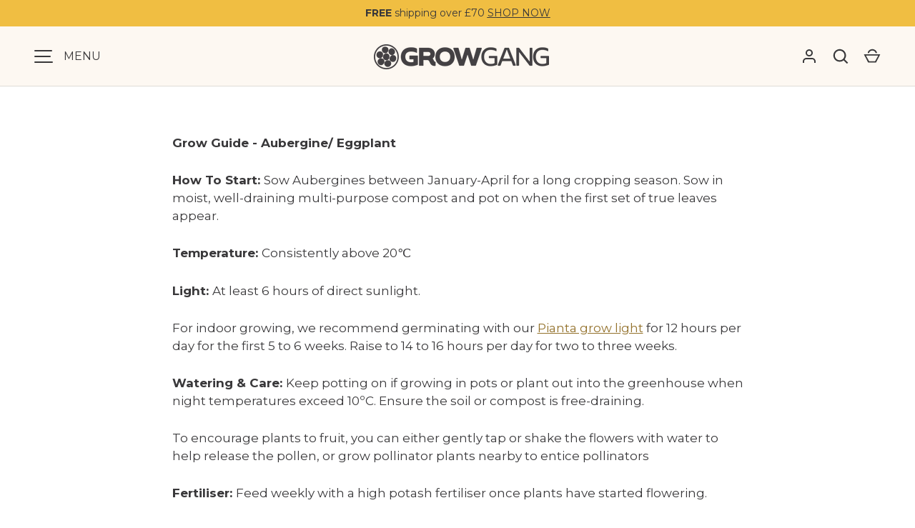

--- FILE ---
content_type: text/javascript
request_url: https://grow-gang.com/cdn/shop/t/36/assets/announcement-bar.js?v=156978309184072628991746872337
body_size: -302
content:
if(!customElements.get("announcement-bar")){class AnnouncementBar extends HTMLElement{connectedCallback(){this.announcement=this.querySelector(".announcement"),this.backgrounds=this.querySelectorAll(".announcement-bg");const observer=new MutationObserver(this.mutationCallback.bind(this)),config={attributes:!0,attributeFilter:["class"]};this.querySelectorAll(".slideshow__slide").forEach(el=>{observer.observe(el,config)})}mutationCallback(mutationList){for(const mutation of mutationList)mutation.type==="attributes"&&mutation.target.classList.contains("is-active")&&this.setActiveSlide(mutation.target)}setActiveSlide(slide){this.announcement.style.setProperty("--announcement-text-color",slide.dataset.textColor),this.backgrounds.forEach(el=>{el.classList.toggle("is-active",el.dataset.index===slide.dataset.index)})}}customElements.define("announcement-bar",AnnouncementBar)}
//# sourceMappingURL=/cdn/shop/t/36/assets/announcement-bar.js.map?v=156978309184072628991746872337


--- FILE ---
content_type: text/javascript
request_url: https://grow-gang.com/cdn/shop/t/36/assets/onsite.js?v=43506331034386531891746872337
body_size: 32230
content:
var $jscomp=$jscomp||{};$jscomp.scope={},$jscomp.ASSUME_ES5=!1,$jscomp.ASSUME_NO_NATIVE_MAP=!1,$jscomp.ASSUME_NO_NATIVE_SET=!1,$jscomp.defineProperty=$jscomp.ASSUME_ES5||typeof Object.defineProperties=="function"?Object.defineProperty:function(k,r,l){k!=Array.prototype&&k!=Object.prototype&&(k[r]=l.value)},$jscomp.getGlobal=function(k){return typeof window!="undefined"&&window===k?k:typeof global!="undefined"&&global!=null?global:k},$jscomp.global=$jscomp.getGlobal(this),$jscomp.SYMBOL_PREFIX="jscomp_symbol_",$jscomp.initSymbol=function(){$jscomp.initSymbol=function(){},$jscomp.global.Symbol||($jscomp.global.Symbol=$jscomp.Symbol)},$jscomp.Symbol=function(){var k=0;return function(r){return $jscomp.SYMBOL_PREFIX+(r||"")+k++}}(),$jscomp.initSymbolIterator=function(){$jscomp.initSymbol();var k=$jscomp.global.Symbol.iterator;k||(k=$jscomp.global.Symbol.iterator=$jscomp.global.Symbol("iterator")),typeof Array.prototype[k]!="function"&&$jscomp.defineProperty(Array.prototype,k,{configurable:!0,writable:!0,value:function(){return $jscomp.arrayIterator(this)}}),$jscomp.initSymbolIterator=function(){}},$jscomp.arrayIterator=function(k){var r=0;return $jscomp.iteratorPrototype(function(){return r<k.length?{done:!1,value:k[r++]}:{done:!0}})},$jscomp.iteratorPrototype=function(k){return $jscomp.initSymbolIterator(),k={next:k},k[$jscomp.global.Symbol.iterator]=function(){return this},k},$jscomp.makeIterator=function(k){$jscomp.initSymbolIterator();var r=k[Symbol.iterator];return r?r.call(k):$jscomp.arrayIterator(k)},$jscomp.arrayFromIterator=function(k){for(var r,l=[];!(r=k.next()).done;)l.push(r.value);return l},$jscomp.arrayFromIterable=function(k){return k instanceof Array?k:$jscomp.arrayFromIterator($jscomp.makeIterator(k))},$jscomp.findInternal=function(k,r,l){k instanceof String&&(k=String(k));for(var w=k.length,n=0;n<w;n++){var g=k[n];if(r.call(l,g,n,k))return{i:n,v:g}}return{i:-1,v:void 0}},$jscomp.polyfill=function(k,r,l,w){if(r){for(l=$jscomp.global,k=k.split("."),w=0;w<k.length-1;w++){var n=k[w];n in l||(l[n]={}),l=l[n]}k=k[k.length-1],w=l[k],r=r(w),r!=w&&r!=null&&$jscomp.defineProperty(l,k,{configurable:!0,writable:!0,value:r})}},$jscomp.polyfill("Array.prototype.find",function(k){return k||function(k2,l){return $jscomp.findInternal(this,k2,l).v}},"es6","es3"),$jscomp.iteratorFromArray=function(k,r){$jscomp.initSymbolIterator(),k instanceof String&&(k+="");var l=0,w={next:function(){if(l<k.length){var n=l++;return{value:r(n,k[n]),done:!1}}return w.next=function(){return{done:!0,value:void 0}},w.next()}};return w[Symbol.iterator]=function(){return w},w},$jscomp.polyfill("Array.prototype.keys",function(k){return k||function(){return $jscomp.iteratorFromArray(this,function(k2){return k2})}},"es6","es3"),$jscomp.polyfill("Array.prototype.findIndex",function(k){return k||function(k2,l){return $jscomp.findInternal(this,k2,l).i}},"es6","es3"),$jscomp.polyfill("Array.prototype.values",function(k){return k||function(){return $jscomp.iteratorFromArray(this,function(k2,l){return l})}},"es8","es3"),$jscomp.polyfill("Object.is",function(k){return k||function(k2,l){return k2===l?k2!==0||1/k2===1/l:k2!==k2&&l!==l}},"es6","es3"),$jscomp.polyfill("Array.prototype.includes",function(k){return k||function(k2,l){var r=this;r instanceof String&&(r=String(r));var n=r.length;for(l=l||0,0>l&&(l=Math.max(l+n,0));l<n;l++){var g=r[l];if(g===k2||Object.is(g,k2))return!0}return!1}},"es7","es3"),$jscomp.checkStringArgs=function(k,r,l){if(k==null)throw new TypeError("The 'this' value for String.prototype."+l+" must not be null or undefined");if(r instanceof RegExp)throw new TypeError("First argument to String.prototype."+l+" must not be a regular expression");return k+""},$jscomp.polyfill("String.prototype.includes",function(k){return k||function(k2,l){return $jscomp.checkStringArgs(this,k2,"includes").indexOf(k2,l||0)!==-1}},"es6","es3"),$jscomp.FORCE_POLYFILL_PROMISE=!1,$jscomp.polyfill("Promise",function(k){function r(){this.batch_=null}function l(g2){return g2 instanceof n?g2:new n(function(k2,c){k2(g2)})}if(k&&!$jscomp.FORCE_POLYFILL_PROMISE)return k;r.prototype.asyncExecute=function(g2){return this.batch_==null&&(this.batch_=[],this.asyncExecuteBatch_()),this.batch_.push(g2),this},r.prototype.asyncExecuteBatch_=function(){var g2=this;this.asyncExecuteFunction(function(){g2.executeBatch_()})};var w=$jscomp.global.setTimeout;r.prototype.asyncExecuteFunction=function(g2){w(g2,0)},r.prototype.executeBatch_=function(){for(;this.batch_&&this.batch_.length;){var g2=this.batch_;this.batch_=[];for(var k2=0;k2<g2.length;++k2){var c=g2[k2];g2[k2]=null;try{c()}catch(e){this.asyncThrow_(e)}}}this.batch_=null},r.prototype.asyncThrow_=function(g2){this.asyncExecuteFunction(function(){throw g2})};var n=function(g2){this.state_=0,this.result_=void 0,this.onSettledCallbacks_=[];var k2=this.createResolveAndReject_();try{g2(k2.resolve,k2.reject)}catch(c){k2.reject(c)}};n.prototype.createResolveAndReject_=function(){function g2(e){return function(h){c||(c=!0,e.call(k2,h))}}var k2=this,c=!1;return{resolve:g2(this.resolveTo_),reject:g2(this.reject_)}},n.prototype.resolveTo_=function(g2){if(g2===this)this.reject_(new TypeError("A Promise cannot resolve to itself"));else if(g2 instanceof n)this.settleSameAsPromise_(g2);else{a:switch(typeof g2){case"object":var k2=g2!=null;break a;case"function":k2=!0;break a;default:k2=!1}k2?this.resolveToNonPromiseObj_(g2):this.fulfill_(g2)}},n.prototype.resolveToNonPromiseObj_=function(g2){var k2=void 0;try{k2=g2.then}catch(c){this.reject_(c);return}typeof k2=="function"?this.settleSameAsThenable_(k2,g2):this.fulfill_(g2)},n.prototype.reject_=function(g2){this.settle_(2,g2)},n.prototype.fulfill_=function(g2){this.settle_(1,g2)},n.prototype.settle_=function(g2,k2){if(this.state_!=0)throw Error("Cannot settle("+g2+", "+k2+"): Promise already settled in state"+this.state_);this.state_=g2,this.result_=k2,this.executeOnSettledCallbacks_()},n.prototype.executeOnSettledCallbacks_=function(){if(this.onSettledCallbacks_!=null){for(var k2=0;k2<this.onSettledCallbacks_.length;++k2)g.asyncExecute(this.onSettledCallbacks_[k2]);this.onSettledCallbacks_=null}};var g=new r;return n.prototype.settleSameAsPromise_=function(g2){var k2=this.createResolveAndReject_();g2.callWhenSettled_(k2.resolve,k2.reject)},n.prototype.settleSameAsThenable_=function(g2,k2){var c=this.createResolveAndReject_();try{g2.call(k2,c.resolve,c.reject)}catch(e){c.reject(e)}},n.prototype.then=function(g2,k2){function c(c2,g3){return typeof c2=="function"?function(g4){try{e(c2(g4))}catch(ea){h(ea)}}:g3}var e,h,p=new n(function(c2,g3){e=c2,h=g3});return this.callWhenSettled_(c(g2,e),c(k2,h)),p},n.prototype.catch=function(g2){return this.then(void 0,g2)},n.prototype.callWhenSettled_=function(k2,l2){function c(){switch(e.state_){case 1:k2(e.result_);break;case 2:l2(e.result_);break;default:throw Error("Unexpected state: "+e.state_)}}var e=this;this.onSettledCallbacks_==null?g.asyncExecute(c):this.onSettledCallbacks_.push(c)},n.resolve=l,n.reject=function(g2){return new n(function(k2,c){c(g2)})},n.race=function(g2){return new n(function(k2,c){for(var e=$jscomp.makeIterator(g2),h=e.next();!h.done;h=e.next())l(h.value).callWhenSettled_(k2,c)})},n.all=function(g2){var k2=$jscomp.makeIterator(g2),c=k2.next();return c.done?l([]):new n(function(e,h){function g3(c2){return function(h2){n2[c2]=h2,r2--,r2==0&&e(n2)}}var n2=[],r2=0;do n2.push(void 0),r2++,l(c.value).callWhenSettled_(g3(n2.length-1),h),c=k2.next();while(!c.done)})},n},"es6","es3"),function(k){var r;(function(c,e){typeof define=="function"&&define.amd?define(function(){return e(c)}):e(c)})(this,function(c){return r=function(){function e(a2){return a2==null?String(a2):u[T.call(a2)]||"object"}function h(a2){return e(a2)=="function"}function g2(a2){return a2!=null&&a2==a2.window}function k2(a2){return e(a2)=="object"}function l2(a2){return k2(a2)&&!g2(a2)&&Object.getPrototypeOf(a2)==Object.prototype}function n2(a2){var f2=!!a2&&"length"in a2&&a2.length,b2=q.type(a2);return b2!="function"&&!g2(a2)&&(b2=="array"||f2===0||typeof f2=="number"&&0<f2&&f2-1 in a2)}function r2(a2){return t.call(a2,function(a3){return a3!=null})}function Y(a2){return a2.replace(/::/g,"/").replace(/([A-Z]+)([A-Z][a-z])/g,"$1_$2").replace(/([a-z\d])([A-Z])/g,"$1_$2").replace(/_/g,"-").toLowerCase()}function G(a2){return a2 in Q?Q[a2]:Q[a2]=new RegExp("(^|\\s)"+a2+"(\\s|$)")}function w2(a2,f2){return typeof f2!="number"||U[Y(a2)]?f2:f2+"px"}function H(a2){return"children"in a2?y.call(a2.children):q.map(a2.childNodes,function(a3){if(a3.nodeType==1)return a3})}function L(a2,f2){var b2,m2=a2?a2.length:0;for(b2=0;b2<m2;b2++)this[b2]=a2[b2];this.length=m2,this.selector=f2||""}function P(a2,f2,b2){for(z in f2)b2&&(l2(f2[z])||V(f2[z]))?(l2(f2[z])&&!l2(a2[z])&&(a2[z]={}),V(f2[z])&&!V(a2[z])&&(a2[z]=[]),P(a2[z],f2[z],b2)):f2[z]!==x&&(a2[z]=f2[z])}function I(a2,f2){return f2==null?q(a2):q(a2).filter(f2)}function D(a2,f2,b2,m2){return h(f2)?f2.call(a2,b2,m2):f2}function F(a2,f2){var b2=a2.className||"",m2=b2&&b2.baseVal!==x;if(f2===x)return m2?b2.baseVal:b2;m2?b2.baseVal=f2:a2.className=f2}function d(a2){try{return a2&&(a2=="true"||(a2=="false"?!1:a2=="null"?null:+a2+""==a2?+a2:/^[\[\{]/.test(a2)?q.parseJSON(a2):a2))}catch(ka){return a2}}function J(a2,f2){f2(a2);for(var b2=0,m2=a2.childNodes.length;b2<m2;b2++)J(a2.childNodes[b2],f2)}var x,z,K,C=[],E2=C.concat,t=C.filter,y=C.slice,A=c.document,N={},Q={},U={"column-count":1,columns:1,"font-weight":1,"line-height":1,opacity:1,"z-index":1,zoom:1},R=/^\s*<(\w+|!)[^>]*>/,v=/^<(\w+)\s*\/?>(?:<\/\1>|)$/,aa=/<(?!area|br|col|embed|hr|img|input|link|meta|param)(([\w:]+)[^>]*)\/>/gi,S=/^(?:body|html)$/i,ba=/([A-Z])/g,X="val css html text data width height offset".split(" "),O=A.createElement("table"),b=A.createElement("tr"),a={tr:A.createElement("tbody"),tbody:O,thead:O,tfoot:O,td:b,th:b,"*":A.createElement("div")},f=/complete|loaded|interactive/,m=/^[\w-]*$/,u={},T=u.toString,B={},ca=A.createElement("div"),ja={tabindex:"tabIndex",readonly:"readOnly",for:"htmlFor",class:"className",maxlength:"maxLength",cellspacing:"cellSpacing",cellpadding:"cellPadding",rowspan:"rowSpan",colspan:"colSpan",usemap:"useMap",frameborder:"frameBorder",contenteditable:"contentEditable"},V=Array.isArray||function(a2){return a2 instanceof Array};B.matches=function(a2,f2){if(!f2||!a2||a2.nodeType!==1)return!1;var b2=a2.matches||a2.webkitMatchesSelector||a2.mozMatchesSelector||a2.oMatchesSelector||a2.matchesSelector;if(b2)return b2.call(a2,f2);var m2=a2.parentNode;return(b2=!m2)&&(m2=ca).appendChild(a2),f2=~B.qsa(m2,f2).indexOf(a2),b2&&ca.removeChild(a2),f2};var fa=function(a2){return a2.replace(/-+(.)?/g,function(a3,f2){return f2?f2.toUpperCase():""})},ha=function(a2){return t.call(a2,function(f2,b2){return a2.indexOf(f2)==b2})};B.fragment=function(f2,b2,m2){var u2;if(v.test(f2)&&(u2=q(A.createElement(RegExp.$1))),!u2){f2.replace&&(f2=f2.replace(aa,"<$1></$2>")),b2===x&&(b2=R.test(f2)&&RegExp.$1),b2 in a||(b2="*");var d2=a[b2];d2.innerHTML=""+f2,u2=q.each(y.call(d2.childNodes),function(){d2.removeChild(this)})}if(l2(m2)){var c2=q(u2);q.each(m2,function(a2,f3){-1<X.indexOf(a2)?c2[a2](f3):c2.attr(a2,f3)})}return u2},B.Z=function(a2,f2){return new L(a2,f2)},B.isZ=function(a2){return a2 instanceof B.Z},B.init=function(a2,f2){if(a2)if(typeof a2=="string")if(a2=a2.trim(),a2[0]=="<"&&R.test(a2))f2=B.fragment(a2,RegExp.$1,f2),a2=null;else{if(f2!==x)return q(f2).find(a2);f2=B.qsa(A,a2)}else{if(h(a2))return q(A).ready(a2);if(B.isZ(a2))return a2;if(V(a2))f2=r2(a2);else if(k2(a2))f2=[a2],a2=null;else if(R.test(a2))f2=B.fragment(a2.trim(),RegExp.$1,f2),a2=null;else{if(f2!==x)return q(f2).find(a2);f2=B.qsa(A,a2)}}else return B.Z();return B.Z(f2,a2)};var q=function(a2,f2){return B.init(a2,f2)};return q.extend=function(a2){var f2=y.call(arguments,1);if(typeof a2=="boolean"){var b2=a2;a2=f2.shift()}return f2.forEach(function(f3){P(a2,f3,b2)}),a2},B.qsa=function(a2,f2){var b2,u2=f2[0]=="#",d2=!u2&&f2[0]==".",c2=u2||d2?f2.slice(1):f2,e2=m.test(c2);return a2.getElementById&&e2&&u2?(b2=a2.getElementById(c2))?[b2]:[]:a2.nodeType!==1&&a2.nodeType!==9&&a2.nodeType!==11?[]:y.call(e2&&!u2&&a2.getElementsByClassName?d2?a2.getElementsByClassName(c2):a2.getElementsByTagName(f2):a2.querySelectorAll(f2))},q.contains=A.documentElement.contains?function(a2,f2){return a2!==f2&&a2.contains(f2)}:function(a2,f2){for(;f2&&(f2=f2.parentNode);)if(f2===a2)return!0;return!1},q.type=e,q.isFunction=h,q.isWindow=g2,q.isArray=V,q.isPlainObject=l2,q.isEmptyObject=function(a2){for(var f2 in a2)return!1;return!0},q.isNumeric=function(a2){var f2=Number(a2),b2=typeof a2;return a2!=null&&b2!="boolean"&&(b2!="string"||a2.length)&&!isNaN(f2)&&isFinite(f2)||!1},q.inArray=function(a2,f2,b2){return C.indexOf.call(f2,a2,b2)},q.camelCase=fa,q.trim=function(a2){return a2==null?"":String.prototype.trim.call(a2)},q.uuid=0,q.support={},q.expr={},q.noop=function(){},q.map=function(a2,f2){var b2=[],m2;if(n2(a2))for(m2=0;m2<a2.length;m2++){var u2=f2(a2[m2],m2);u2!=null&&b2.push(u2)}else for(m2 in a2)u2=f2(a2[m2],m2),u2!=null&&b2.push(u2);return 0<b2.length?q.fn.concat.apply([],b2):b2},q.each=function(a2,f2){var b2;if(n2(a2))for(b2=0;b2<a2.length&&f2.call(a2[b2],b2,a2[b2])!==!1;b2++);else for(b2 in a2)if(f2.call(a2[b2],b2,a2[b2])===!1)break;return a2},q.grep=function(a2,f2){return t.call(a2,f2)},c.JSON&&(q.parseJSON=JSON.parse),q.each("Boolean Number String Function Array Date RegExp Object Error".split(" "),function(a2,f2){u["[object "+f2+"]"]=f2.toLowerCase()}),q.fn={constructor:B.Z,length:0,forEach:C.forEach,reduce:C.reduce,push:C.push,sort:C.sort,splice:C.splice,indexOf:C.indexOf,concat:function(){var a2,f2=[];for(a2=0;a2<arguments.length;a2++){var b2=arguments[a2];f2[a2]=B.isZ(b2)?b2.toArray():b2}return E2.apply(B.isZ(this)?this.toArray():this,f2)},map:function(a2){return q(q.map(this,function(f2,b2){return a2.call(f2,b2,f2)}))},slice:function(){return q(y.apply(this,arguments))},ready:function(a2){return f.test(A.readyState)&&A.body?a2(q):A.addEventListener("DOMContentLoaded",function(){a2(q)},!1),this},get:function(a2){return a2===x?y.call(this):this[0<=a2?a2:a2+this.length]},toArray:function(){return this.get()},size:function(){return this.length},remove:function(){return this.each(function(){this.parentNode!=null&&this.parentNode.removeChild(this)})},each:function(a2){return C.every.call(this,function(f2,b2){return a2.call(f2,b2,f2)!==!1}),this},filter:function(a2){return h(a2)?this.not(this.not(a2)):q(t.call(this,function(f2){return B.matches(f2,a2)}))},add:function(a2,f2){return q(ha(this.concat(q(a2,f2))))},is:function(a2){return 0<this.length&&B.matches(this[0],a2)},not:function(a2){var f2=[];if(h(a2)&&a2.call!==x)this.each(function(b3){a2.call(this,b3)||f2.push(this)});else{var b2=typeof a2=="string"?this.filter(a2):n2(a2)&&h(a2.item)?y.call(a2):q(a2);this.forEach(function(a3){0>b2.indexOf(a3)&&f2.push(a3)})}return q(f2)},has:function(a2){return this.filter(function(){return k2(a2)?q.contains(this,a2):q(this).find(a2).size()})},eq:function(a2){return a2===-1?this.slice(a2):this.slice(a2,+a2+1)},first:function(){var a2=this[0];return a2&&!k2(a2)?a2:q(a2)},last:function(){var a2=this[this.length-1];return a2&&!k2(a2)?a2:q(a2)},find:function(a2){var f2=this;return a2?typeof a2=="object"?q(a2).filter(function(){var a3=this;return C.some.call(f2,function(f3){return q.contains(f3,a3)})}):this.length==1?q(B.qsa(this[0],a2)):this.map(function(){return B.qsa(this,a2)}):q()},closest:function(a2,f2){var b2=[],m2=typeof a2=="object"&&q(a2);return this.each(function(u2,d2){for(;d2&&!(m2?0<=m2.indexOf(d2):B.matches(d2,a2));)d2=d2!==f2&&!(d2!=null&&d2.nodeType==d2.DOCUMENT_NODE)&&d2.parentNode;d2&&0>b2.indexOf(d2)&&b2.push(d2)}),q(b2)},parents:function(a2){for(var f2=[],b2=this;0<b2.length;)b2=q.map(b2,function(a3){if((a3=a3.parentNode)&&(a3==null||a3.nodeType!=a3.DOCUMENT_NODE)&&0>f2.indexOf(a3))return f2.push(a3),a3});return I(f2,a2)},parent:function(a2){return I(ha(this.pluck("parentNode")),a2)},children:function(a2){return I(this.map(function(){return H(this)}),a2)},contents:function(){return this.map(function(){return this.contentDocument||y.call(this.childNodes)})},siblings:function(a2){return I(this.map(function(a3,f2){return t.call(H(f2.parentNode),function(a4){return a4!==f2})}),a2)},empty:function(){return this.each(function(){this.innerHTML=""})},pluck:function(a2){return q.map(this,function(f2){return f2[a2]})},show:function(){return this.each(function(){if(this.style.display=="none"&&(this.style.display=""),getComputedStyle(this,"").getPropertyValue("display")=="none"){var a2=this.style,f2=this.nodeName;if(!N[f2]){var b2=A.createElement(f2);A.body.appendChild(b2);var m2=getComputedStyle(b2,"").getPropertyValue("display");b2.parentNode.removeChild(b2),m2=="none"&&(m2="block"),N[f2]=m2}a2.display=N[f2]}})},replaceWith:function(a2){return this.before(a2).remove()},wrap:function(a2){var f2=h(a2);if(this[0]&&!f2)var b2=q(a2).get(0),m2=b2.parentNode||1<this.length;return this.each(function(u2){q(this).wrapAll(f2?a2.call(this,u2):m2?b2.cloneNode(!0):b2)})},wrapAll:function(a2){if(this[0]){q(this[0]).before(a2=q(a2));for(var f2;(f2=a2.children()).length;)a2=f2.first();q(a2).append(this)}return this},wrapInner:function(a2){var f2=h(a2);return this.each(function(b2){var m2=q(this),u2=m2.contents();b2=f2?a2.call(this,b2):a2,u2.length?u2.wrapAll(b2):m2.append(b2)})},unwrap:function(){return this.parent().each(function(){q(this).replaceWith(q(this).children())}),this},clone:function(){return this.map(function(){return this.cloneNode(!0)})},hide:function(){return this.css("display","none")},toggle:function(a2){return this.each(function(){var f2=q(this);(a2===x?f2.css("display")=="none":a2)?f2.show():f2.hide()})},prev:function(a2){return q(this.pluck("previousElementSibling")).filter(a2||"*")},next:function(a2){return q(this.pluck("nextElementSibling")).filter(a2||"*")},html:function(a2){return 0 in arguments?this.each(function(f2){var b2=this.innerHTML;q(this).empty().append(D(this,a2,f2,b2))}):0 in this?this[0].innerHTML:null},text:function(a2){return 0 in arguments?this.each(function(f2){f2=D(this,a2,f2,this.textContent),this.textContent=f2==null?"":""+f2}):0 in this?this.pluck("textContent").join(""):null},attr:function(a2,f2){var b2;return typeof a2!="string"||1 in arguments?this.each(function(b3){if(this.nodeType===1)if(k2(a2))for(z in a2){var m2=z;b3=a2[z],b3==null?this.removeAttribute(m2):this.setAttribute(m2,b3)}else m2=a2,b3=D(this,f2,b3,this.getAttribute(a2)),b3==null?this.removeAttribute(m2):this.setAttribute(m2,b3)}):0 in this&&this[0].nodeType==1&&(b2=this[0].getAttribute(a2))!=null?b2:x},removeAttr:function(a2){return this.each(function(){this.nodeType===1&&a2.split(" ").forEach(function(a3){this.removeAttribute(a3)},this)})},prop:function(a2,f2){return a2=ja[a2]||a2,1 in arguments?this.each(function(b2){this[a2]=D(this,f2,b2,this[a2])}):this[0]&&this[0][a2]},removeProp:function(a2){return a2=ja[a2]||a2,this.each(function(){delete this[a2]})},data:function(a2,f2){var b2="data-"+a2.replace(ba,"-$1").toLowerCase();return b2=1 in arguments?this.attr(b2,f2):this.attr(b2),b2!==null?d(b2):x},val:function(a2){return 0 in arguments?(a2==null&&(a2=""),this.each(function(f2){this.value=D(this,a2,f2,this.value)})):this[0]&&(this[0].multiple?q(this[0]).find("option").filter(function(){return this.selected}).pluck("value"):this[0].value)},offset:function(a2){if(a2)return this.each(function(f3){var b2=q(this);f3=D(this,a2,f3,b2.offset());var m2=b2.offsetParent().offset();f3={top:f3.top-m2.top,left:f3.left-m2.left},b2.css("position")=="static"&&(f3.position="relative"),b2.css(f3)});if(!this.length)return null;if(A.documentElement!==this[0]&&!q.contains(A.documentElement,this[0]))return{top:0,left:0};var f2=this[0].getBoundingClientRect();return{left:f2.left+c.pageXOffset,top:f2.top+c.pageYOffset,width:Math.round(f2.width),height:Math.round(f2.height)}},css:function(a2,f2){if(2>arguments.length){var b2=this[0];if(typeof a2=="string")return b2?b2.style[fa(a2)]||getComputedStyle(b2,"").getPropertyValue(a2):void 0;if(V(a2)){if(!b2)return;var m2={},u2=getComputedStyle(b2,"");return q.each(a2,function(a3,f3){m2[f3]=b2.style[fa(f3)]||u2.getPropertyValue(f3)}),m2}}var d2="";if(e(a2)=="string")f2||f2===0?d2=Y(a2)+":"+w2(a2,f2):this.each(function(){this.style.removeProperty(Y(a2))});else for(z in a2)a2[z]||a2[z]===0?d2+=Y(z)+":"+w2(z,a2[z])+";":this.each(function(){this.style.removeProperty(Y(z))});return this.each(function(){this.style.cssText+=";"+d2})},index:function(a2){return a2?this.indexOf(q(a2)[0]):this.parent().children().indexOf(this[0])},hasClass:function(a2){return a2?C.some.call(this,function(a3){return this.test(F(a3))},G(a2)):!1},addClass:function(a2){return a2?this.each(function(f2){if("className"in this){K=[];var b2=F(this);D(this,a2,f2,b2).split(/\s+/g).forEach(function(a3){q(this).hasClass(a3)||K.push(a3)},this),K.length&&F(this,b2+(b2?" ":"")+K.join(" "))}}):this},removeClass:function(a2){return this.each(function(f2){if("className"in this){if(a2===x)return F(this,"");K=F(this),D(this,a2,f2,K).split(/\s+/g).forEach(function(a3){K=K.replace(G(a3)," ")}),F(this,K.trim())}})},toggleClass:function(a2,f2){return a2?this.each(function(b2){var m2=q(this);D(this,a2,b2,F(this)).split(/\s+/g).forEach(function(a3){(f2===x?!m2.hasClass(a3):f2)?m2.addClass(a3):m2.removeClass(a3)})}):this},scrollTop:function(a2){if(this.length){var f2="scrollTop"in this[0];return a2===x?f2?this[0].scrollTop:this[0].pageYOffset:this.each(f2?function(){this.scrollTop=a2}:function(){this.scrollTo(this.scrollX,a2)})}},scrollLeft:function(a2){if(this.length){var f2="scrollLeft"in this[0];return a2===x?f2?this[0].scrollLeft:this[0].pageXOffset:this.each(f2?function(){this.scrollLeft=a2}:function(){this.scrollTo(a2,this.scrollY)})}},position:function(){if(this.length){var a2=this[0],f2=this.offsetParent(),b2=this.offset(),m2=S.test(f2[0].nodeName)?{top:0,left:0}:f2.offset();return b2.top-=parseFloat(q(a2).css("margin-top"))||0,b2.left-=parseFloat(q(a2).css("margin-left"))||0,m2.top+=parseFloat(q(f2[0]).css("border-top-width"))||0,m2.left+=parseFloat(q(f2[0]).css("border-left-width"))||0,{top:b2.top-m2.top,left:b2.left-m2.left}}},offsetParent:function(){return this.map(function(){for(var a2=this.offsetParent||A.body;a2&&!S.test(a2.nodeName)&&q(a2).css("position")=="static";)a2=a2.offsetParent;return a2})}},q.fn.detach=q.fn.remove,["width","height"].forEach(function(a2){var f2=a2.replace(/./,function(a3){return a3[0].toUpperCase()});q.fn[a2]=function(b2){var m2,u2=this[0];return b2===x?g2(u2)?u2["inner"+f2]:u2!=null&&u2.nodeType==u2.DOCUMENT_NODE?u2.documentElement["scroll"+f2]:(m2=this.offset())&&m2[a2]:this.each(function(f3){u2=q(this),u2.css(a2,D(this,b2,f3,u2[a2]()))})}}),["after","prepend","before","append"].forEach(function(a2,f2){var b2=f2%2;q.fn[a2]=function(){var a3,m2=q.map(arguments,function(f3){var b3=[];return a3=e(f3),a3=="array"?(f3.forEach(function(a4){if(a4.nodeType!==x)return b3.push(a4);if(q.zepto.isZ(a4))return b3=b3.concat(a4.get());b3=b3.concat(B.fragment(a4))}),b3):a3=="object"||f3==null?f3:B.fragment(f3)}),u2,d2=1<this.length;return 1>m2.length?this:this.each(function(a4,e2){u2=b2?e2:e2.parentNode,e2=f2==0?e2.nextSibling:f2==1?e2.firstChild:f2==2?e2:null;var T2=q.contains(A.documentElement,u2);m2.forEach(function(a5){if(d2)a5=a5.cloneNode(!0);else if(!u2)return q(a5).remove();u2.insertBefore(a5,e2),T2&&J(a5,function(a6){if(!(a6.nodeName==null||a6.nodeName.toUpperCase()!=="SCRIPT"||a6.type&&a6.type!=="text/javascript"||a6.src)){var f3=a6.ownerDocument?a6.ownerDocument.defaultView:c;f3.eval.call(f3,a6.innerHTML)}})})})},q.fn[b2?a2+"To":"insert"+(f2?"Before":"After")]=function(f3){return q(f3)[a2](this),this}}),B.Z.prototype=L.prototype=q.fn,B.uniq=ha,B.deserializeValue=d,q.zepto=B,q}(),function(e){function h(d2){return d2._zid||(d2._zid=Z++)}function g2(d2,c2,e2,g3){if(c2=k2(c2),c2.ns)var t=new RegExp("(?:^| )"+c2.ns.replace(" "," .* ?")+"(?: |$)");return(D[h(d2)]||[]).filter(function(d3){return d3&&(!c2.e||d3.e==c2.e)&&(!c2.ns||t.test(d3.ns))&&(!e2||h(d3.fn)===h(e2))&&(!g3||d3.sel==g3)})}function k2(d2){return d2=(""+d2).split("."),{e:d2[0],ns:d2.slice(1).sort().join(" ")}}function l2(c2){return x[c2]||d&&J[c2]||c2}function n2(c2,g3,A,p,n3,r3,M){var y=h(c2),t=D[y]||(D[y]=[]);g3.split(/\s/).forEach(function(h2){if(h2=="ready")return e(document).ready(A);var g4=k2(h2);g4.fn=A,g4.sel=n3,g4.e in x&&(A=function(d2){var b=d2.relatedTarget;if(!b||b!==this&&!e.contains(this,b))return g4.fn.apply(this,arguments)});var y2=(g4.del=r3)||A;g4.proxy=function(d2){if(d2=w2(d2),!d2.isImmediatePropagationStopped()){d2.data=p;var b=y2.apply(c2,d2._args==H?[d2]:[d2].concat(d2._args));return b===!1&&(d2.preventDefault(),d2.stopPropagation()),b}},g4.i=t.length,t.push(g4),"addEventListener"in c2&&c2.addEventListener(l2(g4.e),g4.proxy,g4.del&&!d&&g4.e in J||!!M)})}function r2(c2,e2,k3,p,n3){var y=h(c2);(e2||"").split(/\s/).forEach(function(e3){g2(c2,e3,k3,p).forEach(function(e4){delete D[y][e4.i],"removeEventListener"in c2&&c2.removeEventListener(l2(e4.e),e4.proxy,e4.del&&!d&&e4.e in J||!!n3)})})}function w2(d2,c2){return(c2||!d2.isDefaultPrevented)&&(c2||(c2=d2),e.each(E2,function(e2,h2){var g3=c2[e2];d2[e2]=function(){return this[h2]=z,g3&&g3.apply(c2,arguments)},d2[h2]=K}),d2.timeStamp||(d2.timeStamp=Date.now()),(c2.defaultPrevented!==H?c2.defaultPrevented:"returnValue"in c2?c2.returnValue===!1:c2.getPreventDefault&&c2.getPreventDefault())&&(d2.isDefaultPrevented=z)),d2}function G(d2){var c2,e2={originalEvent:d2};for(c2 in d2)C.test(c2)||d2[c2]===H||(e2[c2]=d2[c2]);return w2(e2,d2)}var Z=1,H,L=Array.prototype.slice,P=e.isFunction,I=function(d2){return typeof d2=="string"},D={},F={},d="onfocusin"in c,J={focus:"focusin",blur:"focusout"},x={mouseenter:"mouseover",mouseleave:"mouseout"};F.click=F.mousedown=F.mouseup=F.mousemove="MouseEvents",e.event={add:n2,remove:r2},e.proxy=function(d2,c2){var g3=2 in arguments&&L.call(arguments,2);if(P(d2)){var k3=function(){return d2.apply(c2,g3?g3.concat(L.call(arguments)):arguments)};return k3._zid=h(d2),k3}if(I(c2))return g3?(g3.unshift(d2[c2],d2),e.proxy.apply(null,g3)):e.proxy(d2[c2],d2);throw new TypeError("expected function")},e.fn.bind=function(d2,c2,e2){return this.on(d2,c2,e2)},e.fn.unbind=function(d2,c2){return this.off(d2,c2)},e.fn.one=function(d2,c2,e2,h2){return this.on(d2,c2,e2,h2,1)};var z=function(){return!0},K=function(){return!1},C=/^([A-Z]|returnValue$|layer[XY]$|webkitMovement[XY]$)/,E2={preventDefault:"isDefaultPrevented",stopImmediatePropagation:"isImmediatePropagationStopped",stopPropagation:"isPropagationStopped"};e.fn.delegate=function(d2,c2,e2){return this.on(c2,d2,e2)},e.fn.undelegate=function(d2,c2,e2){return this.off(c2,d2,e2)},e.fn.live=function(d2,c2){return e(document.body).delegate(this.selector,d2,c2),this},e.fn.die=function(d2,c2){return e(document.body).undelegate(this.selector,d2,c2),this},e.fn.on=function(d2,c2,h2,g3,k3){var y,t,p=this;return d2&&!I(d2)?(e.each(d2,function(d3,e2){p.on(d3,c2,h2,e2,k3)}),p):(I(c2)||P(g3)||g3===!1||(g3=h2,h2=c2,c2=H),(g3===H||h2===!1)&&(g3=h2,h2=H),g3===!1&&(g3=K),p.each(function(p2,l3){k3&&(y=function(d3){return r2(l3,d3.type,g3),g3.apply(this,arguments)}),c2&&(t=function(d3){var h3=e(d3.target).closest(c2,l3).get(0);if(h3&&h3!==l3){var k4=e.extend(G(d3),{currentTarget:h3,liveFired:l3});return(y||g3).apply(h3,[k4].concat(L.call(arguments,1)))}}),n2(l3,d2,g3,h2,c2,t||y)}))},e.fn.off=function(d2,c2,h2){var g3=this;return d2&&!I(d2)?(e.each(d2,function(d3,e2){g3.off(d3,c2,e2)}),g3):(I(c2)||P(h2)||h2===!1||(h2=c2,c2=H),h2===!1&&(h2=K),g3.each(function(){r2(this,d2,h2,c2)}))},e.fn.trigger=function(d2,c2){return d2=I(d2)||e.isPlainObject(d2)?e.Event(d2):w2(d2),d2._args=c2,this.each(function(){d2.type in J&&typeof this[d2.type]=="function"?this[d2.type]():"dispatchEvent"in this?this.dispatchEvent(d2):e(this).triggerHandler(d2,c2)})},e.fn.triggerHandler=function(d2,c2){var h2,k3;return this.each(function(y,t){h2=G(I(d2)?e.Event(d2):d2),h2._args=c2,h2.target=t,e.each(g2(t,d2.type||d2),function(d3,c3){if(k3=c3.proxy(h2),h2.isImmediatePropagationStopped())return!1})}),k3},"focusin focusout focus blur load resize scroll unload click dblclick mousedown mouseup mousemove mouseover mouseout mouseenter mouseleave change select keydown keypress keyup error".split(" ").forEach(function(d2){e.fn[d2]=function(c2){return 0 in arguments?this.bind(d2,c2):this.trigger(d2)}}),e.Event=function(d2,c2){I(d2)||(c2=d2,d2=c2.type);var e2=document.createEvent(F[d2]||"Events"),h2=!0;if(c2)for(var g3 in c2)g3=="bubbles"?h2=!!c2[g3]:e2[g3]=c2[g3];return e2.initEvent(d2,h2,!0),w2(e2)}}(r),function(e){function h(d2,c2,h2,g3){if(d2.global)return d2=c2||D,h2=e.Event(h2),e(d2).trigger(h2,g3),!h2.isDefaultPrevented()}function g2(d2){d2.global&&e.active++===0&&h(d2,null,"ajaxStart")}function k2(d2,c2){var e2=c2.context;if(c2.beforeSend.call(e2,d2,c2)===!1||h(c2,e2,"ajaxBeforeSend",[d2,c2])===!1)return!1;h(c2,e2,"ajaxSend",[d2,c2])}function l2(d2,c2,e2,g3){var k3=e2.context;e2.success.call(k3,d2,"success",c2),g3&&g3.resolveWith(k3,[d2,"success",c2]),h(e2,k3,"ajaxSuccess",[c2,e2,d2]),r2("success",c2,e2)}function n2(d2,c2,e2,g3,k3){var y=g3.context;g3.error.call(y,e2,c2,d2),k3&&k3.rejectWith(y,[e2,c2,d2]),h(g3,y,"ajaxError",[e2,g3,d2||c2]),r2(c2,e2,g3)}function r2(d2,c2,g3){var k3=g3.context;g3.complete.call(k3,c2,d2),h(g3,k3,"ajaxComplete",[c2,g3]),g3.global&&!--e.active&&h(g3,null,"ajaxStop")}function w2(){}function G(d2){return d2&&(d2=d2.split(";",2)[0]),d2&&(d2=="text/html"?"html":d2=="application/json"?"json":x.test(d2)?"script":z.test(d2)&&"xml")||"text"}function Z(d2,c2){return c2==""?d2:(d2+"&"+c2).replace(/[&?]{1,2}/,"?")}function H(d2){d2.processData&&d2.data&&e.type(d2.data)!="string"&&(d2.data=e.param(d2.data,d2.traditional)),!d2.data||d2.type&&d2.type.toUpperCase()!="GET"&&d2.dataType!="jsonp"||(d2.url=Z(d2.url,d2.data),d2.data=void 0)}function L(d2,c2,h2,g3){return e.isFunction(c2)&&(g3=h2,h2=c2,c2=void 0),e.isFunction(h2)||(g3=h2,h2=void 0),{url:d2,data:c2,success:h2,dataType:g3}}function E2(d2,c2,h2,g3){var k3,p=e.isArray(c2),l3=e.isPlainObject(c2);e.each(c2,function(c3,y){k3=e.type(y),g3&&(c3=h2?g3:g3+"["+(l3||k3=="object"||k3=="array"?c3:"")+"]"),!g3&&p?d2.add(y.name,y.value):k3=="array"||!h2&&k3=="object"?E2(d2,y,h2,c3):d2.add(c3,y)})}var I=+new Date,D=c.document,F,d,J=/<script\b[^<]*(?:(?!<\/script>)<[^<]*)*<\/script>/gi,x=/^(?:text|application)\/javascript/i,z=/^(?:text|application)\/xml/i,K=/^\s*$/,C=D.createElement("a");C.href=c.location.href,e.active=0,e.ajaxJSONP=function(d2,h2){if(!("type"in d2))return e.ajax(d2);var g3=d2.jsonpCallback,p=(e.isFunction(g3)?g3():g3)||"Zepto"+I++,y=D.createElement("script"),r3=c[p],t,v=function(d3){e(y).triggerHandler("error",d3||"abort")},w3={abort:v},x2;return h2&&h2.promise(w3),e(y).on("load error",function(g4,k3){clearTimeout(x2),e(y).off().remove(),g4.type!="error"&&t?l2(t[0],w3,d2,h2):n2(null,k3||"error",w3,d2,h2),c[p]=r3,t&&e.isFunction(r3)&&r3(t[0]),r3=t=void 0}),k2(w3,d2)===!1?(v("abort"),w3):(c[p]=function(){t=arguments},y.src=d2.url.replace(/\?(.+)=\?/,"?$1="+p),D.head.appendChild(y),0<d2.timeout&&(x2=setTimeout(function(){v("timeout")},d2.timeout)),w3)},e.ajaxSettings={type:"GET",beforeSend:w2,success:w2,error:w2,complete:w2,context:null,global:!0,xhr:function(){return new c.XMLHttpRequest},accepts:{script:"text/javascript, application/javascript, application/x-javascript",json:"application/json",xml:"application/xml, text/xml",html:"text/html",text:"text/plain"},crossDomain:!1,timeout:0,processData:!0,cache:!0,dataFilter:w2},e.ajax=function(h2){var p=e.extend({},h2||{}),r3=e.Deferred&&e.Deferred();for(F in e.ajaxSettings)p[F]===void 0&&(p[F]=e.ajaxSettings[F]);if(g2(p),!p.crossDomain){var t=D.createElement("a");t.href=p.url,t.href=t.href,p.crossDomain=C.protocol+"//"+C.host!=t.protocol+"//"+t.host}p.url||(p.url=c.location.toString()),-1<(t=p.url.indexOf("#"))&&(p.url=p.url.slice(0,t)),H(p);var x2=p.dataType;if((t=/\?.+=\?/.test(p.url))&&(x2="jsonp"),p.cache!==!1&&(h2&&h2.cache===!0||x2!="script"&&x2!="jsonp")||(p.url=Z(p.url,"_="+Date.now())),x2=="jsonp")return t||(p.url=Z(p.url,p.jsonp?p.jsonp+"=?":p.jsonp===!1?"":"callback=?")),e.ajaxJSONP(p,r3);h2=p.accepts[x2];var M={};t=function(d2,c2){M[d2.toLowerCase()]=[d2,c2]};var z2=/^([\w-]+:)\/\//.test(p.url)?RegExp.$1:c.location.protocol,v=p.xhr(),ea=v.setRequestHeader,da;if(r3&&r3.promise(v),p.crossDomain||t("X-Requested-With","XMLHttpRequest"),t("Accept",h2||"*/*"),(h2=p.mimeType||h2)&&(-1<h2.indexOf(",")&&(h2=h2.split(",",2)[0]),v.overrideMimeType&&v.overrideMimeType(h2)),(p.contentType||p.contentType!==!1&&p.data&&p.type.toUpperCase()!="GET")&&t("Content-Type",p.contentType||"application/x-www-form-urlencoded"),p.headers)for(d in p.headers)t(d,p.headers[d]);if(v.setRequestHeader=t,v.onreadystatechange=function(){if(v.readyState==4){v.onreadystatechange=w2,clearTimeout(da);var d2=!1;if(200<=v.status&&300>v.status||v.status==304||v.status==0&&z2=="file:"){if(x2=x2||G(p.mimeType||v.getResponseHeader("content-type")),v.responseType=="arraybuffer"||v.responseType=="blob")var c2=v.response;else{c2=v.responseText;try{c2=p.dataFilter==w2?c2:p.dataFilter.call(p.context,c2,x2),x2=="script"?(0,eval)(c2):x2=="xml"?c2=v.responseXML:x2=="json"&&(c2=K.test(c2)?null:e.parseJSON(c2))}catch(O){d2=O}if(d2)return n2(d2,"parsererror",v,p,r3)}l2(c2,v,p,r3)}else n2(v.statusText||null,v.status?"error":"abort",v,p,r3)}},k2(v,p)===!1)return v.abort(),n2(null,"abort",v,p,r3),v;if(v.open(p.type,p.url,"async"in p?p.async:!0,p.username,p.password),p.xhrFields)for(d in p.xhrFields)v[d]=p.xhrFields[d];for(d in M)ea.apply(v,M[d]);return 0<p.timeout&&(da=setTimeout(function(){v.onreadystatechange=w2,v.abort(),n2(null,"timeout",v,p,r3)},p.timeout)),v.send(p.data?p.data:null),v},e.get=function(){return e.ajax(L.apply(null,arguments))},e.post=function(){var d2=L.apply(null,arguments);return d2.type="POST",e.ajax(d2)},e.getJSON=function(){var d2=L.apply(null,arguments);return d2.dataType="json",e.ajax(d2)},e.fn.load=function(d2,c2,h2){if(!this.length)return this;var g3=this,k3=d2.split(/\s/);d2=L(d2,c2,h2);var p=d2.success;if(1<k3.length){d2.url=k3[0];var l3=k3[1]}return d2.success=function(d3){g3.html(l3?e("<div>").html(d3.replace(J,"")).find(l3):d3),p&&p.apply(g3,arguments)},e.ajax(d2),this};var W=encodeURIComponent;e.param=function(d2,c2){var h2=[];return h2.add=function(d3,c3){e.isFunction(c3)&&(c3=c3()),c3==null&&(c3=""),this.push(W(d3)+"="+W(c3))},E2(h2,d2,c2),h2.join("&").replace(/%20/g,"+")}}(r),function(c2){c2.fn.serializeArray=function(){var e,g2,k2=[],l2=function(c3){if(c3.forEach)return c3.forEach(l2);k2.push({name:e,value:c3})};return this[0]&&c2.each(this[0].elements,function(h,k3){g2=k3.type,(e=k3.name)&&k3.nodeName.toLowerCase()!="fieldset"&&!k3.disabled&&g2!="submit"&&g2!="reset"&&g2!="button"&&g2!="file"&&(g2!="radio"&&g2!="checkbox"||k3.checked)&&l2(c2(k3).val())}),k2},c2.fn.serialize=function(){var c3=[];return this.serializeArray().forEach(function(e){c3.push(encodeURIComponent(e.name)+"="+encodeURIComponent(e.value))}),c3.join("&")},c2.fn.submit=function(e){if(0 in arguments)this.bind("submit",e);else if(this.length){var h=c2.Event("submit");this.eq(0).trigger(h),h.isDefaultPrevented()||this.get(0).submit()}return this}}(r),function(){try{getComputedStyle(void 0)}catch(h){var e=getComputedStyle;c.getComputedStyle=function(c2,h2){try{return e(c2,h2)}catch(da){return null}}}}(),r}),function(){function c(a){return function(f,b2,c2,e2){b2=J(b2,e2,4);var m=!y(f)&&d.keys(f),u=(m||f).length,h2=0<a?0:u-1;3>arguments.length&&(c2=f[m?m[h2]:h2],h2+=a);for(var g3=b2,T=c2;0<=h2&&h2<u;h2+=a){var k3=m?m[h2]:h2;T=g3(T,f[k3],k3,f)}return T}}function e(a){return function(f,b2,d2){b2=x(b2,d2),d2=t(f);for(var c2=0<a?0:d2-1;0<=c2&&c2<d2;c2+=a)if(b2(f[c2],c2,f))return c2;return-1}}function h(a,f,b2){return function(c2,m,e2){var u=0,h2=t(c2);if(typeof e2=="number")0<a?u=0<=e2?e2:Math.max(e2+h2,u):h2=0<=e2?Math.min(e2+1,h2):e2+h2+1;else if(b2&&e2&&h2)return e2=b2(c2,m),c2[e2]===m?e2:-1;if(m!==m)return e2=f(G.call(c2,u,h2),d.isNaN),0<=e2?e2+u:-1;for(e2=0<a?u:h2-1;0<=e2&&e2<h2;e2+=a)if(c2[e2]===m)return e2;return-1}}function g2(a,f){var b2=R.length,c2=a.constructor;c2=d.isFunction(c2)&&c2.prototype||r2;var e2="constructor";for(d.has(a,e2)&&!d.contains(f,e2)&&f.push(e2);b2--;)e2=R[b2],e2 in a&&a[e2]!==c2[e2]&&!d.contains(f,e2)&&f.push(e2)}var k2=this,l2=k2._,n2=Array.prototype,r2=Object.prototype,w2=n2.push,G=n2.slice,E2=r2.toString,H=r2.hasOwnProperty,L=Array.isArray,P=Object.keys,I=Function.prototype.bind,D=Object.create,F=function(){},d=function(a){if(a instanceof d)return a;if(!(this instanceof d))return new d(a);this._wrapped=a};typeof exports!="undefined"?(typeof module!="undefined"&&module.exports&&(exports=module.exports=d),exports._=d):k2._=d,d.VERSION="1.8.3";var J=function(a,f,b2){if(f===void 0)return a;switch(b2==null?3:b2){case 1:return function(b3){return a.call(f,b3)};case 2:return function(b3,d2){return a.call(f,b3,d2)};case 3:return function(b3,d2,c2){return a.call(f,b3,d2,c2)};case 4:return function(b3,d2,c2,m){return a.call(f,b3,d2,c2,m)}}return function(){return a.apply(f,arguments)}},x=function(a,f,b2){return a==null?d.identity:d.isFunction(a)?J(a,f,b2):d.isObject(a)?d.matcher(a):d.property(a)};d.iteratee=function(a,f){return x(a,f,1/0)};var z=function(a,f){return function(b2){var d2=arguments.length;if(2>d2||b2==null)return b2;for(var c2=1;c2<d2;c2++)for(var m=arguments[c2],e2=a(m),h2=e2.length,g3=0;g3<h2;g3++){var k3=e2[g3];f&&b2[k3]!==void 0||(b2[k3]=m[k3])}return b2}},K=function(a){return d.isObject(a)?D?D(a):(F.prototype=a,a=new F,F.prototype=null,a):{}},C=function(a){return function(f){return f==null?void 0:f[a]}},W=Math.pow(2,53)-1,t=C("length"),y=function(a){return a=t(a),typeof a=="number"&&0<=a&&a<=W};d.each=d.forEach=function(a,f,b2){f=J(f,b2);var c2;if(y(a))for(b2=0,c2=a.length;b2<c2;b2++)f(a[b2],b2,a);else{var m=d.keys(a);for(b2=0,c2=m.length;b2<c2;b2++)f(a[m[b2]],m[b2],a)}return a},d.map=d.collect=function(a,f,b2){f=x(f,b2),b2=!y(a)&&d.keys(a);for(var c2=(b2||a).length,m=Array(c2),e2=0;e2<c2;e2++){var h2=b2?b2[e2]:e2;m[e2]=f(a[h2],h2,a)}return m},d.reduce=d.foldl=d.inject=c(1),d.reduceRight=d.foldr=c(-1),d.find=d.detect=function(a,f,b2){if(f=y(a)?d.findIndex(a,f,b2):d.findKey(a,f,b2),f!==void 0&&f!==-1)return a[f]},d.filter=d.select=function(a,f,b2){var c2=[];return f=x(f,b2),d.each(a,function(a2,b3,d2){f(a2,b3,d2)&&c2.push(a2)}),c2},d.reject=function(a,f,b2){return d.filter(a,d.negate(x(f)),b2)},d.every=d.all=function(a,f,b2){f=x(f,b2),b2=!y(a)&&d.keys(a);for(var c2=(b2||a).length,m=0;m<c2;m++){var e2=b2?b2[m]:m;if(!f(a[e2],e2,a))return!1}return!0},d.some=d.any=function(a,f,b2){f=x(f,b2),b2=!y(a)&&d.keys(a);for(var c2=(b2||a).length,m=0;m<c2;m++){var e2=b2?b2[m]:m;if(f(a[e2],e2,a))return!0}return!1},d.contains=d.includes=d.include=function(a,f,b2,c2){return y(a)||(a=d.values(a)),(typeof b2!="number"||c2)&&(b2=0),0<=d.indexOf(a,f,b2)},d.invoke=function(a,f){var b2=G.call(arguments,2),c2=d.isFunction(f);return d.map(a,function(a2){var d2=c2?f:a2[f];return d2==null?d2:d2.apply(a2,b2)})},d.pluck=function(a,f){return d.map(a,d.property(f))},d.where=function(a,f){return d.filter(a,d.matcher(f))},d.findWhere=function(a,f){return d.find(a,d.matcher(f))},d.max=function(a,f,b2){var c2=-1/0,m=-1/0,e2;if(f==null&&a!=null){a=y(a)?a:d.values(a);for(var h2=0,g3=a.length;h2<g3;h2++)b2=a[h2],b2>c2&&(c2=b2)}else f=x(f,b2),d.each(a,function(a2,b3,d2){e2=f(a2,b3,d2),(e2>m||e2===-1/0&&c2===-1/0)&&(c2=a2,m=e2)});return c2},d.min=function(a,f,b2){var c2=1/0,m=1/0,e2;if(f==null&&a!=null){a=y(a)?a:d.values(a);for(var h2=0,g3=a.length;h2<g3;h2++)b2=a[h2],b2<c2&&(c2=b2)}else f=x(f,b2),d.each(a,function(a2,b3,d2){e2=f(a2,b3,d2),(e2<m||e2===1/0&&c2===1/0)&&(c2=a2,m=e2)});return c2},d.shuffle=function(a){a=y(a)?a:d.values(a);for(var f=a.length,b2=Array(f),c2=0,e2;c2<f;c2++)e2=d.random(0,c2),e2!==c2&&(b2[c2]=b2[e2]),b2[e2]=a[c2];return b2},d.sample=function(a,f,b2){return f==null||b2?(y(a)||(a=d.values(a)),a[d.random(a.length-1)]):d.shuffle(a).slice(0,Math.max(0,f))},d.sortBy=function(a,f,b2){return f=x(f,b2),d.pluck(d.map(a,function(a2,b3,d2){return{value:a2,index:b3,criteria:f(a2,b3,d2)}}).sort(function(a2,f2){var b3=a2.criteria,d2=f2.criteria;if(b3!==d2){if(b3>d2||b3===void 0)return 1;if(b3<d2||d2===void 0)return-1}return a2.index-f2.index}),"value")};var A=function(a){return function(f,b2,c2){var m={};return b2=x(b2,c2),d.each(f,function(d2,c3){c3=b2(d2,c3,f),a(m,d2,c3)}),m}};d.groupBy=A(function(a,f,b2){d.has(a,b2)?a[b2].push(f):a[b2]=[f]}),d.indexBy=A(function(a,f,b2){a[b2]=f}),d.countBy=A(function(a,f,b2){d.has(a,b2)?a[b2]++:a[b2]=1}),d.toArray=function(a){return a?d.isArray(a)?G.call(a):y(a)?d.map(a,d.identity):d.values(a):[]},d.size=function(a){return a==null?0:y(a)?a.length:d.keys(a).length},d.partition=function(a,f,b2){f=x(f,b2);var c2=[],e2=[];return d.each(a,function(a2,b3,d2){(f(a2,b3,d2)?c2:e2).push(a2)}),[c2,e2]},d.first=d.head=d.take=function(a,f,b2){if(a!=null)return f==null||b2?a[0]:d.initial(a,a.length-f)},d.initial=function(a,f,b2){return G.call(a,0,Math.max(0,a.length-(f==null||b2?1:f)))},d.last=function(a,f,b2){if(a!=null)return f==null||b2?a[a.length-1]:d.rest(a,Math.max(0,a.length-f))},d.rest=d.tail=d.drop=function(a,f,b2){return G.call(a,f==null||b2?1:f)},d.compact=function(a){return d.filter(a,d.identity)};var N=function(a,f,b2,c2){var e2=[],m=0;c2=c2||0;for(var h2=t(a);c2<h2;c2++){var g3=a[c2];if(y(g3)&&(d.isArray(g3)||d.isArguments(g3))){f||(g3=N(g3,f,b2));var u=0,k3=g3.length;for(e2.length+=k3;u<k3;)e2[m++]=g3[u++]}else b2||(e2[m++]=g3)}return e2};d.flatten=function(a,f){return N(a,f,!1)},d.without=function(a){return d.difference(a,G.call(arguments,1))},d.uniq=d.unique=function(a,f,b2,c2){d.isBoolean(f)||(c2=b2,b2=f,f=!1),b2!=null&&(b2=x(b2,c2)),c2=[];for(var e2=[],m=0,h2=t(a);m<h2;m++){var g3=a[m],u=b2?b2(g3,m,a):g3;f?(m&&e2===u||c2.push(g3),e2=u):b2?d.contains(e2,u)||(e2.push(u),c2.push(g3)):d.contains(c2,g3)||c2.push(g3)}return c2},d.union=function(){return d.uniq(N(arguments,!0,!0))},d.intersection=function(a){for(var f=[],b2=arguments.length,c2=0,e2=t(a);c2<e2;c2++){var h2=a[c2];if(!d.contains(f,h2)){for(var g3=1;g3<b2&&d.contains(arguments[g3],h2);g3++);g3===b2&&f.push(h2)}}return f},d.difference=function(a){var f=N(arguments,!0,!0,1);return d.filter(a,function(a2){return!d.contains(f,a2)})},d.zip=function(){return d.unzip(arguments)},d.unzip=function(a){for(var f=a&&d.max(a,t).length||0,b2=Array(f),c2=0;c2<f;c2++)b2[c2]=d.pluck(a,c2);return b2},d.object=function(a,f){for(var b2={},d2=0,c2=t(a);d2<c2;d2++)f?b2[a[d2]]=f[d2]:b2[a[d2][0]]=a[d2][1];return b2},d.findIndex=e(1),d.findLastIndex=e(-1),d.sortedIndex=function(a,f,b2,d2){b2=x(b2,d2,1),f=b2(f),d2=0;for(var c2=t(a);d2<c2;){var e2=Math.floor((d2+c2)/2);b2(a[e2])<f?d2=e2+1:c2=e2}return d2},d.indexOf=h(1,d.findIndex,d.sortedIndex),d.lastIndexOf=h(-1,d.findLastIndex),d.range=function(a,f,b2){f==null&&(f=a||0,a=0),b2=b2||1,f=Math.max(Math.ceil((f-a)/b2),0);for(var d2=Array(f),c2=0;c2<f;c2++,a+=b2)d2[c2]=a;return d2};var Q=function(a,f,b2,c2,e2){return c2 instanceof f?(f=K(a.prototype),a=a.apply(f,e2),d.isObject(a)?a:f):a.apply(b2,e2)};d.bind=function(a,f){if(I&&a.bind===I)return I.apply(a,G.call(arguments,1));if(!d.isFunction(a))throw new TypeError("Bind must be called on a function");var b2=G.call(arguments,2),c2=function(){return Q(a,c2,f,this,b2.concat(G.call(arguments)))};return c2},d.partial=function(a){var f=G.call(arguments,1),b2=function(){for(var c2=0,e2=f.length,m=Array(e2),h2=0;h2<e2;h2++)m[h2]=f[h2]===d?arguments[c2++]:f[h2];for(;c2<arguments.length;)m.push(arguments[c2++]);return Q(a,b2,this,this,m)};return b2},d.bindAll=function(a){var f,b2=arguments.length;if(1>=b2)throw Error("bindAll must be passed function names");for(f=1;f<b2;f++){var c2=arguments[f];a[c2]=d.bind(a[c2],a)}return a},d.memoize=function(a,b2){var f=function(c2){var e2=f.cache,m=""+(b2?b2.apply(this,arguments):c2);return d.has(e2,m)||(e2[m]=a.apply(this,arguments)),e2[m]};return f.cache={},f},d.delay=function(a,b2){var f=G.call(arguments,2);return setTimeout(function(){return a.apply(null,f)},b2)},d.defer=d.partial(d.delay,d,1),d.throttle=function(a,b2,c2){var f,e2,m,h2=null,g3=0;c2||(c2={});var k3=function(){g3=c2.leading===!1?0:d.now(),h2=null,m=a.apply(f,e2),h2||(f=e2=null)};return function(){var u=d.now();g3||c2.leading!==!1||(g3=u);var p=b2-(u-g3);return f=this,e2=arguments,0>=p||p>b2?(h2&&(clearTimeout(h2),h2=null),g3=u,m=a.apply(f,e2),h2||(f=e2=null)):h2||c2.trailing===!1||(h2=setTimeout(k3,p)),m}},d.debounce=function(a,b2,c2){var f,e2,h2,m,g3,k3=function(){var u=d.now()-m;u<b2&&0<=u?f=setTimeout(k3,b2-u):(f=null,c2||(g3=a.apply(h2,e2),f||(h2=e2=null)))};return function(){h2=this,e2=arguments,m=d.now();var u=c2&&!f;return f||(f=setTimeout(k3,b2)),u&&(g3=a.apply(h2,e2),h2=e2=null),g3}},d.wrap=function(a,b2){return d.partial(b2,a)},d.negate=function(a){return function(){return!a.apply(this,arguments)}},d.compose=function(){var a=arguments,b2=a.length-1;return function(){for(var f=b2,c2=a[b2].apply(this,arguments);f--;)c2=a[f].call(this,c2);return c2}},d.after=function(a,b2){return function(){if(1>--a)return b2.apply(this,arguments)}},d.before=function(a,b2){var f;return function(){return 0<--a&&(f=b2.apply(this,arguments)),1>=a&&(b2=null),f}},d.once=d.partial(d.before,2);var U=!{toString:null}.propertyIsEnumerable("toString"),R="valueOf isPrototypeOf toString propertyIsEnumerable hasOwnProperty toLocaleString".split(" ");d.keys=function(a){if(!d.isObject(a))return[];if(P)return P(a);var b2=[],c2;for(c2 in a)d.has(a,c2)&&b2.push(c2);return U&&g2(a,b2),b2},d.allKeys=function(a){if(!d.isObject(a))return[];var b2=[],c2;for(c2 in a)b2.push(c2);return U&&g2(a,b2),b2},d.values=function(a){for(var b2=d.keys(a),c2=b2.length,e2=Array(c2),h2=0;h2<c2;h2++)e2[h2]=a[b2[h2]];return e2},d.mapObject=function(a,b2,c2){b2=x(b2,c2),c2=d.keys(a);for(var f=c2.length,e2={},h2,m=0;m<f;m++)h2=c2[m],e2[h2]=b2(a[h2],h2,a);return e2},d.pairs=function(a){for(var b2=d.keys(a),c2=b2.length,e2=Array(c2),h2=0;h2<c2;h2++)e2[h2]=[b2[h2],a[b2[h2]]];return e2},d.invert=function(a){for(var b2={},c2=d.keys(a),e2=0,h2=c2.length;e2<h2;e2++)b2[a[c2[e2]]]=c2[e2];return b2},d.functions=d.methods=function(a){var b2=[],c2;for(c2 in a)d.isFunction(a[c2])&&b2.push(c2);return b2.sort()},d.extend=z(d.allKeys),d.extendOwn=d.assign=z(d.keys),d.findKey=function(a,b2,c2){b2=x(b2,c2),c2=d.keys(a);for(var f,e2=0,h2=c2.length;e2<h2;e2++)if(f=c2[e2],b2(a[f],f,a))return f},d.pick=function(a,b2,c2){var f={},e2=a;if(e2==null)return f;if(d.isFunction(b2))var h2=d.allKeys(e2),g3=J(b2,c2);else h2=N(arguments,!1,!1,1),g3=function(a2,b3,f2){return b3 in f2},e2=Object(e2);for(var m=0,k3=h2.length;m<k3;m++){var p=h2[m],l3=e2[p];g3(l3,p,e2)&&(f[p]=l3)}return f},d.omit=function(a,b2,c2){if(d.isFunction(b2))b2=d.negate(b2);else{var f=d.map(N(arguments,!1,!1,1),String);b2=function(a2,b3){return!d.contains(f,b3)}}return d.pick(a,b2,c2)},d.defaults=z(d.allKeys,!0),d.create=function(a,b2){return a=K(a),b2&&d.extendOwn(a,b2),a},d.clone=function(a){return d.isObject(a)?d.isArray(a)?a.slice():d.extend({},a):a},d.tap=function(a,b2){return b2(a),a},d.isMatch=function(a,b2){var f=d.keys(b2),c2=f.length;if(a==null)return!c2;a=Object(a);for(var e2=0;e2<c2;e2++){var h2=f[e2];if(b2[h2]!==a[h2]||!(h2 in a))return!1}return!0};var v=function(a,b2,c2,e2){if(a===b2)return a!==0||1/a===1/b2;if(a==null||b2==null)return a===b2;a instanceof d&&(a=a._wrapped),b2 instanceof d&&(b2=b2._wrapped);var f=E2.call(a);if(f!==E2.call(b2))return!1;switch(f){case"[object RegExp]":case"[object String]":return""+a==""+b2;case"[object Number]":return+a!=+a?+b2!=+b2:+a==0?1/+a===1/b2:+a==+b2;case"[object Date]":case"[object Boolean]":return+a==+b2}if(f=f==="[object Array]",!f){if(typeof a!="object"||typeof b2!="object")return!1;var h2=a.constructor,g3=b2.constructor;if(h2!==g3&&!(d.isFunction(h2)&&h2 instanceof h2&&d.isFunction(g3)&&g3 instanceof g3)&&"constructor"in a&&"constructor"in b2)return!1}for(c2=c2||[],e2=e2||[],h2=c2.length;h2--;)if(c2[h2]===a)return e2[h2]===b2;if(c2.push(a),e2.push(b2),f){if(h2=a.length,h2!==b2.length)return!1;for(;h2--;)if(!v(a[h2],b2[h2],c2,e2))return!1}else{if(f=d.keys(a),h2=f.length,d.keys(b2).length!==h2)return!1;for(;h2--;)if(g3=f[h2],!d.has(b2,g3)||!v(a[g3],b2[g3],c2,e2))return!1}return c2.pop(),e2.pop(),!0};d.isEqual=function(a,b2){return v(a,b2)},d.isEmpty=function(a){return a==null?!0:y(a)&&(d.isArray(a)||d.isString(a)||d.isArguments(a))?a.length===0:d.keys(a).length===0},d.isElement=function(a){return!(!a||a.nodeType!==1)},d.isArray=L||function(a){return E2.call(a)==="[object Array]"},d.isObject=function(a){var b2=typeof a;return b2==="function"||b2==="object"&&!!a},d.each("Arguments Function String Number Date RegExp Error".split(" "),function(a){d["is"+a]=function(b2){return E2.call(b2)==="[object "+a+"]"}}),d.isArguments(arguments)||(d.isArguments=function(a){return d.has(a,"callee")}),typeof/./!="function"&&typeof Int8Array!="object"&&(d.isFunction=function(a){return typeof a=="function"||!1}),d.isFinite=function(a){return isFinite(a)&&!isNaN(parseFloat(a))},d.isNaN=function(a){return d.isNumber(a)&&a!==+a},d.isBoolean=function(a){return a===!0||a===!1||E2.call(a)==="[object Boolean]"},d.isNull=function(a){return a===null},d.isUndefined=function(a){return a===void 0},d.has=function(a,b2){return a!=null&&H.call(a,b2)},d.noConflict=function(){return k2._=l2,this},d.identity=function(a){return a},d.constant=function(a){return function(){return a}},d.noop=function(){},d.property=C,d.propertyOf=function(a){return a==null?function(){}:function(b2){return a[b2]}},d.matcher=d.matches=function(a){return a=d.extendOwn({},a),function(b2){return d.isMatch(b2,a)}},d.times=function(a,b2,c2){var f=Array(Math.max(0,a));for(b2=J(b2,c2,1),c2=0;c2<a;c2++)f[c2]=b2(c2);return f},d.random=function(a,b2){return b2==null&&(b2=a,a=0),a+Math.floor(Math.random()*(b2-a+1))},d.now=Date.now||function(){return new Date().getTime()},L={"&":"&amp;","<":"&lt;",">":"&gt;",'"':"&quot;","'":"&#x27;","`":"&#x60;"},z=d.invert(L),C=function(a){var b2=function(b3){return a[b3]},c2="(?:"+d.keys(a).join("|")+")",e2=RegExp(c2),h2=RegExp(c2,"g");return function(a2){return a2=a2==null?"":""+a2,e2.test(a2)?a2.replace(h2,b2):a2}},d.escape=C(L),d.unescape=C(z),d.result=function(a,b2,c2){return b2=a==null?void 0:a[b2],b2===void 0&&(b2=c2),d.isFunction(b2)?b2.call(a):b2};var aa=0;d.uniqueId=function(a){var b2=++aa+"";return a?a+b2:b2},d.templateSettings={evaluate:/<%([\s\S]+?)%>/g,interpolate:/<%=([\s\S]+?)%>/g,escape:/<%-([\s\S]+?)%>/g};var S=/(.)^/,ba={"'":"'","\\":"\\","\r":"r","\n":"n","\u2028":"u2028","\u2029":"u2029"},X=/\\|'|\r|\n|\u2028|\u2029/g,O=function(a){return"\\"+ba[a]};d.template=function(a,b2,c2){!b2&&c2&&(b2=c2),b2=d.defaults({},b2,d.templateSettings),c2=RegExp([(b2.escape||S).source,(b2.interpolate||S).source,(b2.evaluate||S).source].join("|")+"|$","g");var f=0,e2="__p+='";a.replace(c2,function(b3,c3,d2,h3,g3){return e2+=a.slice(f,g3).replace(X,O),f=g3+b3.length,c3?e2+="'+\n((__t=("+c3+"))==null?'':_.escape(__t))+\n'":d2?e2+="'+\n((__t=("+d2+"))==null?'':__t)+\n'":h3&&(e2+="';\n"+h3+"\n__p+='"),b3}),e2+="';\n",b2.variable||(e2="with(obj||{}){\n"+e2+"}\n"),e2="var __t,__p='',__j=Array.prototype.join,print=function(){__p+=__j.call(arguments,'');};\n"+e2+"return __p;\n";try{var h2=new Function(b2.variable||"obj","_",e2)}catch(ca){throw ca.source=e2,ca}return c2=function(a2){return h2.call(this,a2,d)},c2.source="function("+(b2.variable||"obj")+"){\n"+e2+"}",c2},d.chain=function(a){return a=d(a),a._chain=!0,a};var b=function(a,b2){return a._chain?d(b2).chain():b2};d.mixin=function(a){d.each(d.functions(a),function(f){var c2=d[f]=a[f];d.prototype[f]=function(){var a2=[this._wrapped];return w2.apply(a2,arguments),b(this,c2.apply(d,a2))}})},d.mixin(d),d.each("pop push reverse shift sort splice unshift".split(" "),function(a){var f=n2[a];d.prototype[a]=function(){var c2=this._wrapped;return f.apply(c2,arguments),a!=="shift"&&a!=="splice"||c2.length!==0||delete c2[0],b(this,c2)}}),d.each(["concat","join","slice"],function(a){var f=n2[a];d.prototype[a]=function(){return b(this,f.apply(this._wrapped,arguments))}}),d.prototype.value=function(){return this._wrapped},d.prototype.valueOf=d.prototype.toJSON=d.prototype.value,d.prototype.toString=function(){return""+this._wrapped},typeof define=="function"&&define.amd&&define("underscore",[],function(){return d})}.call(this),function(c){var e=typeof self=="object"&&self.self===self&&self||typeof global=="object"&&global.global===global&&global;if(typeof define=="function"&&define.amd)g.define(["underscore","jquery","exports"],function(h2,g2,k3){e.Backbone=c(e,k3,h2,g2)});else if(typeof exports!="undefined"){var h=require("underscore");try{var k2=require("jquery")}catch(M){}c(e,exports,h,k2)}else e.Backbone=c(e,{},e._,r)}(function(c,e,h,g2){var p=c.Backbone,l2=Array.prototype.slice;e.VERSION="1.3.3",e.$=g2,e.noConflict=function(){return c.Backbone=p,this},e.emulateHTTP=!1,e.emulateJSON=!1;var n2=function(b,a,f){switch(b){case 1:return function(){return h[a](this[f])};case 2:return function(b2){return h[a](this[f],b2)};case 3:return function(b2,c2){return h[a](this[f],w2(b2,this),c2)};case 4:return function(b2,c2,d2){return h[a](this[f],w2(b2,this),c2,d2)};default:return function(){var b2=l2.call(arguments);return b2.unshift(this[f]),h[a].apply(h,b2)}}},r2=function(b,a,c2){h.each(a,function(a2,f){h[f]&&(b.prototype[f]=n2(a2,f,c2))})},w2=function(b,a){return h.isFunction(b)?b:h.isObject(b)&&!a._isModel(b)?G(b):h.isString(b)?function(a2){return a2.get(b)}:b},G=function(b){var a=h.matches(b);return function(b2){return a(b2.attributes)}};g2=e.Events={};var E2=/\s+/,H=function(b,a,c2,d2,e2){var f=0,g3;if(c2&&typeof c2=="object")for(d2!==void 0&&("context"in e2)&&e2.context===void 0&&(e2.context=d2),g3=h.keys(c2);f<g3.length;f++)a=H(b,a,g3[f],c2[g3[f]],e2);else if(c2&&E2.test(c2))for(g3=c2.split(E2);f<g3.length;f++)a=b(a,g3[f],d2,e2);else a=b(a,c2,d2,e2);return a};g2.on=function(b,a,c2){return L(this,b,a,c2)};var L=function(b,a,c2,d2,e2){return b._events=H(P,b._events||{},a,c2,{context:d2,ctx:b,listening:e2}),e2&&((b._listeners||(b._listeners={}))[e2.id]=e2),b};g2.listenTo=function(b,a,c2){if(!b)return this;var f=b._listenId||(b._listenId=h.uniqueId("l")),d2=this._listeningTo||(this._listeningTo={}),e2=d2[f];return e2||(e2=this._listenId||(this._listenId=h.uniqueId("l")),e2=d2[f]={obj:b,objId:f,id:e2,listeningTo:d2,count:0}),L(b,a,c2,this,e2),this};var P=function(b,a,c2,d2){if(c2){a=b[a]||(b[a]=[]);var f=d2.context,e2=d2.ctx;(d2=d2.listening)&&d2.count++,a.push({callback:c2,context:f,ctx:f||e2,listening:d2})}return b};g2.off=function(b,a,c2){return this._events?(this._events=H(I,this._events,b,a,{context:c2,listeners:this._listeners}),this):this},g2.stopListening=function(b,a,c2){var f=this._listeningTo;if(!f)return this;b=b?[b._listenId]:h.keys(f);for(var d2=0;d2<b.length;d2++){var e2=f[b[d2]];if(!e2)break;e2.obj.off(a,c2,this)}return this};var I=function(b,a,c2,d2){if(b){var f=0,e2=d2.context;if(d2=d2.listeners,a||c2||e2){for(var g3=a?[a]:h.keys(b);f<g3.length;f++){a=g3[f];var k2=b[a];if(!k2)break;for(var m=[],p2=0;p2<k2.length;p2++){var l3=k2[p2];c2&&c2!==l3.callback&&c2!==l3.callback._callback||e2&&e2!==l3.context?m.push(l3):(l3=l3.listening)&&--l3.count===0&&(delete d2[l3.id],delete l3.listeningTo[l3.objId])}m.length?b[a]=m:delete b[a]}return b}for(b=h.keys(d2);f<b.length;f++)l3=d2[b[f]],delete d2[l3.id],delete l3.listeningTo[l3.objId]}};g2.once=function(b,a,c2){var f=H(D,{},b,a,h.bind(this.off,this));return typeof b=="string"&&c2==null&&(a=void 0),this.on(f,a,c2)},g2.listenToOnce=function(b,a,c2){return a=H(D,{},a,c2,h.bind(this.stopListening,this,b)),this.listenTo(b,a)};var D=function(b,a,c2,d2){if(c2){var f=b[a]=h.once(function(){d2(a,f),c2.apply(this,arguments)});f._callback=c2}return b};g2.trigger=function(b){if(!this._events)return this;for(var a=Math.max(0,arguments.length-1),c2=Array(a),d2=0;d2<a;d2++)c2[d2]=arguments[d2+1];return H(F,this._events,b,void 0,c2),this};var F=function(b,a,c2,e2){if(b){c2=b[a];var f=b.all;c2&&f&&(f=f.slice()),c2&&d(c2,e2),f&&d(f,[a].concat(e2))}return b},d=function(b,a){var c2,d2=-1,e2=b.length,h2=a[0],g3=a[1],k2=a[2];switch(a.length){case 0:for(;++d2<e2;)(c2=b[d2]).callback.call(c2.ctx);break;case 1:for(;++d2<e2;)(c2=b[d2]).callback.call(c2.ctx,h2);break;case 2:for(;++d2<e2;)(c2=b[d2]).callback.call(c2.ctx,h2,g3);break;case 3:for(;++d2<e2;)(c2=b[d2]).callback.call(c2.ctx,h2,g3,k2);break;default:for(;++d2<e2;)(c2=b[d2]).callback.apply(c2.ctx,a)}};g2.bind=g2.on,g2.unbind=g2.off,h.extend(e,g2);var J=e.Model=function(b,a){var c2=b||{};a||(a={}),this.cid=h.uniqueId(this.cidPrefix),this.attributes={},a.collection&&(this.collection=a.collection),a.parse&&(c2=this.parse(c2,a)||{});var d2=h.result(this,"defaults");c2=h.defaults(h.extend({},d2,c2),d2),this.set(c2,a),this.changed={},this.initialize.apply(this,arguments)};h.extend(J.prototype,g2,{changed:null,validationError:null,idAttribute:"id",cidPrefix:"c",initialize:function(){},toJSON:function(b){return h.clone(this.attributes)},sync:function(){return e.sync.apply(this,arguments)},get:function(b){return this.attributes[b]},escape:function(b){return h.escape(this.get(b))},has:function(b){return this.get(b)!=null},matches:function(b){return!!h.iteratee(b,this)(this.attributes)},set:function(b,a,c2){if(b==null)return this;if(typeof b=="object"){var f=b;c2=a}else(f={})[b]=a;if(c2||(c2={}),!this._validate(f,c2))return!1;var d2=c2.unset;b=c2.silent;var e2=[],g3=this._changing;this._changing=!0,g3||(this._previousAttributes=h.clone(this.attributes),this.changed={});var k2=this.attributes,p2=this.changed,l3=this._previousAttributes,n3;for(n3 in f)a=f[n3],h.isEqual(k2[n3],a)||e2.push(n3),h.isEqual(l3[n3],a)?delete p2[n3]:p2[n3]=a,d2?delete k2[n3]:k2[n3]=a;if(this.idAttribute in f&&(this.id=this.get(this.idAttribute)),!b)for(e2.length&&(this._pending=c2),a=0;a<e2.length;a++)this.trigger("change:"+e2[a],this,k2[e2[a]],c2);if(g3)return this;if(!b)for(;this._pending;)c2=this._pending,this._pending=!1,this.trigger("change",this,c2);return this._changing=this._pending=!1,this},unset:function(b,a){return this.set(b,void 0,h.extend({},a,{unset:!0}))},clear:function(b){var a={},c2;for(c2 in this.attributes)a[c2]=void 0;return this.set(a,h.extend({},b,{unset:!0}))},hasChanged:function(b){return b==null?!h.isEmpty(this.changed):h.has(this.changed,b)},changedAttributes:function(b){if(!b)return this.hasChanged()?h.clone(this.changed):!1;var a=this._changing?this._previousAttributes:this.attributes,c2={},d2;for(d2 in b){var e2=b[d2];h.isEqual(a[d2],e2)||(c2[d2]=e2)}return h.size(c2)?c2:!1},previous:function(b){return b!=null&&this._previousAttributes?this._previousAttributes[b]:null},previousAttributes:function(){return h.clone(this._previousAttributes)},fetch:function(b){b=h.extend({parse:!0},b);var a=this,c2=b.success;return b.success=function(d2){var f=b.parse?a.parse(d2,b):d2;if(!a.set(f,b))return!1;c2&&c2.call(b.context,a,d2,b),a.trigger("sync",a,d2,b)},O(this,b),this.sync("read",this,b)},save:function(b,a,c2){if(b==null||typeof b=="object"){var d2=b;c2=a}else(d2={})[b]=a;c2=h.extend({validate:!0,parse:!0},c2);var f=c2.wait;if(d2&&!f){if(!this.set(d2,c2))return!1}else if(!this._validate(d2,c2))return!1;var e2=this,g3=c2.success,k2=this.attributes;return c2.success=function(a2){e2.attributes=k2;var b2=c2.parse?e2.parse(a2,c2):a2;if(f&&(b2=h.extend({},d2,b2)),b2&&!e2.set(b2,c2))return!1;g3&&g3.call(c2.context,e2,a2,c2),e2.trigger("sync",e2,a2,c2)},O(this,c2),d2&&f&&(this.attributes=h.extend({},k2,d2)),b=this.isNew()?"create":c2.patch?"patch":"update",b!=="patch"||c2.attrs||(c2.attrs=d2),b=this.sync(b,this,c2),this.attributes=k2,b},destroy:function(b){b=b?h.clone(b):{};var a=this,c2=b.success,d2=b.wait,e2=function(){a.stopListening(),a.trigger("destroy",a,a.collection,b)};b.success=function(f){d2&&e2(),c2&&c2.call(b.context,a,f,b),a.isNew()||a.trigger("sync",a,f,b)};var g3=!1;return this.isNew()?h.defer(b.success):(O(this,b),g3=this.sync("delete",this,b)),d2||e2(),g3},url:function(){var b=h.result(this,"urlRoot")||h.result(this.collection,"url")||X();if(this.isNew())return b;var a=this.get(this.idAttribute);return b.replace(/[^\/]$/,"$&/")+encodeURIComponent(a)},parse:function(b,a){return b},clone:function(){return new this.constructor(this.attributes)},isNew:function(){return!this.has(this.idAttribute)},isValid:function(b){return this._validate({},h.extend({},b,{validate:!0}))},_validate:function(b,a){return!a.validate||!this.validate||(b=h.extend({},this.attributes,b),b=this.validationError=this.validate(b,a)||null,!b)?!0:(this.trigger("invalid",this,b,h.extend(a,{validationError:b})),!1)}}),r2(J,{keys:1,values:1,pairs:1,invert:1,pick:0,omit:0,chain:1,isEmpty:1},"attributes");var x=e.Collection=function(b,a){a||(a={}),a.model&&(this.model=a.model),a.comparator!==void 0&&(this.comparator=a.comparator),this._reset(),this.initialize.apply(this,arguments),b&&this.reset(b,h.extend({silent:!0},a))},z={add:!0,remove:!0,merge:!0},K={add:!0,remove:!1},C=function(b,a,c2){c2=Math.min(Math.max(c2,0),b.length);var d2=Array(b.length-c2),f=a.length,e2;for(e2=0;e2<d2.length;e2++)d2[e2]=b[e2+c2];for(e2=0;e2<f;e2++)b[e2+c2]=a[e2];for(e2=0;e2<d2.length;e2++)b[e2+f+c2]=d2[e2]};h.extend(x.prototype,g2,{model:J,initialize:function(){},toJSON:function(b){return this.map(function(a){return a.toJSON(b)})},sync:function(){return e.sync.apply(this,arguments)},add:function(b,a){return this.set(b,h.extend({merge:!1},a,K))},remove:function(b,a){a=h.extend({},a);var c2=!h.isArray(b);return b=c2?[b]:b.slice(),b=this._removeModels(b,a),!a.silent&&b.length&&(a.changes={added:[],merged:[],removed:b},this.trigger("update",this,a)),c2?b[0]:b},set:function(b,a){if(b!=null){a=h.extend({},z,a),a.parse&&!this._isModel(b)&&(b=this.parse(b,a)||[]);var c2=!h.isArray(b);b=c2?[b]:b.slice();var d2=a.at;d2!=null&&(d2=+d2),d2>this.length&&(d2=this.length),0>d2&&(d2+=this.length+1);var e2=[],g3=[],k2=[],p2=[],l3={},n3=a.add,r3=a.merge,x2=a.remove,q=!1,w3=this.comparator&&d2==null&&a.sort!==!1,y2=h.isString(this.comparator)?this.comparator:null,v2;for(v2=0;v2<b.length;v2++){var t2=b[v2],M=this.get(t2);M?(r3&&t2!==M&&(t2=this._isModel(t2)?t2.attributes:t2,a.parse&&(t2=M.parse(t2,a)),M.set(t2,a),k2.push(M),w3&&!q&&(q=M.hasChanged(y2))),l3[M.cid]||(l3[M.cid]=!0,e2.push(M)),b[v2]=M):n3&&(t2=b[v2]=this._prepareModel(t2,a))&&(g3.push(t2),this._addReference(t2,a),l3[t2.cid]=!0,e2.push(t2))}if(x2){for(v2=0;v2<this.length;v2++)t2=this.models[v2],l3[t2.cid]||p2.push(t2);p2.length&&this._removeModels(p2,a)}if(l3=!1,e2.length&&!w3&&n3&&x2?(l3=this.length!==e2.length||h.some(this.models,function(a2,b2){return a2!==e2[b2]}),this.models.length=0,C(this.models,e2,0),this.length=this.models.length):g3.length&&(w3&&(q=!0),C(this.models,g3,d2==null?this.length:d2),this.length=this.models.length),q&&this.sort({silent:!0}),!a.silent){for(v2=0;v2<g3.length;v2++)d2!=null&&(a.index=d2+v2),t2=g3[v2],t2.trigger("add",t2,this,a);(q||l3)&&this.trigger("sort",this,a),(g3.length||p2.length||k2.length)&&(a.changes={added:g3,removed:p2,merged:k2},this.trigger("update",this,a))}return c2?b[0]:b}},reset:function(b,a){a=a?h.clone(a):{};for(var c2=0;c2<this.models.length;c2++)this._removeReference(this.models[c2],a);return a.previousModels=this.models,this._reset(),b=this.add(b,h.extend({silent:!0},a)),a.silent||this.trigger("reset",this,a),b},push:function(b,a){return this.add(b,h.extend({at:this.length},a))},pop:function(b){var a=this.at(this.length-1);return this.remove(a,b)},unshift:function(b,a){return this.add(b,h.extend({at:0},a))},shift:function(b){var a=this.at(0);return this.remove(a,b)},slice:function(){return l2.apply(this.models,arguments)},get:function(b){if(b!=null)return this._byId[b]||this._byId[this.modelId(b.attributes||b)]||b.cid&&this._byId[b.cid]},has:function(b){return this.get(b)!=null},at:function(b){return 0>b&&(b+=this.length),this.models[b]},where:function(b,a){return this[a?"find":"filter"](b)},findWhere:function(b){return this.where(b,!0)},sort:function(b){var a=this.comparator;if(!a)throw Error("Cannot sort a set without a comparator");b||(b={});var c2=a.length;return h.isFunction(a)&&(a=h.bind(a,this)),c2===1||h.isString(a)?this.models=this.sortBy(a):this.models.sort(a),b.silent||this.trigger("sort",this,b),this},pluck:function(b){return this.map(b+"")},fetch:function(b){b=h.extend({parse:!0},b);var a=b.success,c2=this;return b.success=function(d2){c2[b.reset?"reset":"set"](d2,b),a&&a.call(b.context,c2,d2,b),c2.trigger("sync",c2,d2,b)},O(this,b),this.sync("read",this,b)},create:function(b,a){a=a?h.clone(a):{};var c2=a.wait;if(b=this._prepareModel(b,a),!b)return!1;c2||this.add(b,a);var d2=this,e2=a.success;return a.success=function(a2,b2,f){c2&&d2.add(a2,f),e2&&e2.call(f.context,a2,b2,f)},b.save(null,a),b},parse:function(b,a){return b},clone:function(){return new this.constructor(this.models,{model:this.model,comparator:this.comparator})},modelId:function(b){return b[this.model.prototype.idAttribute||"id"]},_reset:function(){this.length=0,this.models=[],this._byId={}},_prepareModel:function(b,a){return this._isModel(b)?(b.collection||(b.collection=this),b):(a=a?h.clone(a):{},a.collection=this,b=new this.model(b,a),b.validationError?(this.trigger("invalid",this,b.validationError,a),!1):b)},_removeModels:function(b,a){for(var c2=[],d2=0;d2<b.length;d2++){var e2=this.get(b[d2]);if(e2){var h2=this.indexOf(e2);this.models.splice(h2,1),this.length--,delete this._byId[e2.cid];var g3=this.modelId(e2.attributes);g3!=null&&delete this._byId[g3],a.silent||(a.index=h2,e2.trigger("remove",e2,this,a)),c2.push(e2),this._removeReference(e2,a)}}return c2},_isModel:function(b){return b instanceof J},_addReference:function(b,a){this._byId[b.cid]=b,a=this.modelId(b.attributes),a!=null&&(this._byId[a]=b),b.on("all",this._onModelEvent,this)},_removeReference:function(b,a){delete this._byId[b.cid],a=this.modelId(b.attributes),a!=null&&delete this._byId[a],this===b.collection&&delete b.collection,b.off("all",this._onModelEvent,this)},_onModelEvent:function(b,a,c2,d2){if(a){if((b==="add"||b==="remove")&&c2!==this)return;if(b==="destroy"&&this.remove(a,d2),b==="change"){var f=this.modelId(a.previousAttributes()),e2=this.modelId(a.attributes);f!==e2&&(f!=null&&delete this._byId[f],e2!=null&&(this._byId[e2]=a))}}this.trigger.apply(this,arguments)}}),r2(x,{forEach:3,each:3,map:3,collect:3,reduce:0,foldl:0,inject:0,reduceRight:0,foldr:0,find:3,detect:3,filter:3,select:3,reject:3,every:3,all:3,some:3,any:3,include:3,includes:3,contains:3,invoke:0,max:3,min:3,toArray:1,size:1,first:3,head:3,take:3,initial:3,rest:3,tail:3,drop:3,last:3,without:0,difference:0,indexOf:3,shuffle:1,lastIndexOf:3,isEmpty:1,chain:1,sample:3,partition:3,groupBy:3,countBy:3,sortBy:3,indexBy:3,findIndex:3,findLastIndex:3},"models"),r2=e.View=function(b){this.cid=h.uniqueId("view"),h.extend(this,h.pick(b,t)),this._ensureElement(),this.initialize.apply(this,arguments)};var W=/^(\S+)\s*(.*)$/,t="model collection el id attributes className tagName events".split(" ");h.extend(r2.prototype,g2,{tagName:"div",$:function(b){return this.$el.find(b)},initialize:function(){},render:function(){return this},remove:function(){return this._removeElement(),this.stopListening(),this},_removeElement:function(){this.$el.remove()},setElement:function(b){return this.undelegateEvents(),this._setElement(b),this.delegateEvents(),this},_setElement:function(b){this.$el=b instanceof e.$?b:e.$(b),this.el=this.$el[0]},delegateEvents:function(b){if(b||(b=h.result(this,"events")),!b)return this;this.undelegateEvents();for(var a in b){var c2=b[a];if(h.isFunction(c2)||(c2=this[c2]),c2){var d2=a.match(W);this.delegate(d2[1],d2[2],h.bind(c2,this))}}return this},delegate:function(b,a,c2){return this.$el.on(b+".delegateEvents"+this.cid,a,c2),this},undelegateEvents:function(){return this.$el&&this.$el.off(".delegateEvents"+this.cid),this},undelegate:function(b,a,c2){return this.$el.off(b+".delegateEvents"+this.cid,a,c2),this},_createElement:function(b){return document.createElement(b)},_ensureElement:function(){if(this.el)this.setElement(h.result(this,"el"));else{var b=h.extend({},h.result(this,"attributes"));this.id&&(b.id=h.result(this,"id")),this.className&&(b.class=h.result(this,"className")),this.setElement(this._createElement(h.result(this,"tagName"))),this._setAttributes(b)}},_setAttributes:function(b){this.$el.attr(b)}}),e.sync=function(b,a,c2){var d2=y[b];h.defaults(c2||(c2={}),{emulateHTTP:e.emulateHTTP,emulateJSON:e.emulateJSON});var f={type:d2,dataType:"json"};if(c2.url||(f.url=h.result(a,"url")||X()),c2.data!=null||!a||b!=="create"&&b!=="update"&&b!=="patch"||(f.contentType="application/json",f.data=JSON.stringify(c2.attrs||a.toJSON(c2))),c2.emulateJSON&&(f.contentType="application/x-www-form-urlencoded",f.data=f.data?{model:f.data}:{}),c2.emulateHTTP&&(d2==="PUT"||d2==="DELETE"||d2==="PATCH")){f.type="POST",c2.emulateJSON&&(f.data._method=d2);var g3=c2.beforeSend;c2.beforeSend=function(a2){if(a2.setRequestHeader("X-HTTP-Method-Override",d2),g3)return g3.apply(this,arguments)}}f.type==="GET"||c2.emulateJSON||(f.processData=!1);var k2=c2.error;return c2.error=function(a2,b2,d3){c2.textStatus=b2,c2.errorThrown=d3,k2&&k2.call(c2.context,a2,b2,d3)},b=c2.xhr=e.ajax(h.extend(f,c2)),a.trigger("request",a,b,c2),b};var y={create:"POST",update:"PUT",patch:"PATCH",delete:"DELETE",read:"GET"};e.ajax=function(){return e.$.ajax.apply(e.$,arguments)};var A=e.Router=function(b){b||(b={}),b.routes&&(this.routes=b.routes),this._bindRoutes(),this.initialize.apply(this,arguments)},N=/\((.*?)\)/g,Q=/(\(\?)?:\w+/g,U=/\*\w+/g,R=/[\-{}\[\]+?.,\\\^$|#\s]/g;h.extend(A.prototype,g2,{initialize:function(){},route:function(b,a,c2){h.isRegExp(b)||(b=this._routeToRegExp(b)),h.isFunction(a)&&(c2=a,a=""),c2||(c2=this[a]);var d2=this;return e.history.route(b,function(f){f=d2._extractParameters(b,f),d2.execute(c2,f,a)!==!1&&(d2.trigger.apply(d2,["route:"+a].concat(f)),d2.trigger("route",a,f),e.history.trigger("route",d2,a,f))}),this},execute:function(b,a,c2){b&&b.apply(this,a)},navigate:function(b,a){return e.history.navigate(b,a),this},_bindRoutes:function(){if(this.routes){this.routes=h.result(this,"routes");for(var b,a=h.keys(this.routes);(b=a.pop())!=null;)this.route(b,this.routes[b])}},_routeToRegExp:function(b){return b=b.replace(R,"\\$&").replace(N,"(?:$1)?").replace(Q,function(a,b2){return b2?a:"([^/?]+)"}).replace(U,"([^?]*?)"),new RegExp("^"+b+"(?:\\?([\\s\\S]*))?$")},_extractParameters:function(b,a){var c2=b.exec(a).slice(1);return h.map(c2,function(a2,b2){return b2===c2.length-1?a2||null:a2?decodeURIComponent(a2):null})}});var v=e.History=function(){this.handlers=[],this.checkUrl=h.bind(this.checkUrl,this),typeof k!="undefined"&&(this.location=k.location,this.history=k.history)},aa=/^[#\/]|\s+$/g,S=/^\/+|\/+$/g,ba=/#.*$/;v.started=!1,h.extend(v.prototype,g2,{interval:50,atRoot:function(){return this.location.pathname.replace(/[^\/]$/,"$&/")===this.root&&!this.getSearch()},matchRoot:function(){return this.decodeFragment(this.location.pathname).slice(0,this.root.length-1)+"/"===this.root},decodeFragment:function(b){return decodeURI(b.replace(/%25/g,"%2525"))},getSearch:function(){var b=this.location.href.replace(/#.*/,"").match(/\?.+/);return b?b[0]:""},getHash:function(b){return(b=(b||this).location.href.match(/#(.*)$/))?b[1]:""},getPath:function(){var b=this.decodeFragment(this.location.pathname+this.getSearch()).slice(this.root.length-1);return b.charAt(0)==="/"?b.slice(1):b},getFragment:function(b){return b==null&&(b=this._usePushState||!this._wantsHashChange?this.getPath():this.getHash()),b.replace(aa,"")},start:function(b){if(v.started)throw Error("Backbone.history has already been started");if(v.started=!0,this.options=h.extend({root:"/"},this.options,b),this.root=this.options.root,this._wantsHashChange=this.options.hashChange!==!1,this._hasHashChange="onhashchange"in k&&(document.documentMode===void 0||7<document.documentMode),this._useHashChange=this._wantsHashChange&&this._hasHashChange,this._wantsPushState=!!this.options.pushState,this._hasPushState=!(!this.history||!this.history.pushState),this._usePushState=this._wantsPushState&&this._hasPushState,this.fragment=this.getFragment(),this.root=("/"+this.root+"/").replace(S,"/"),this._wantsHashChange&&this._wantsPushState)if(this._hasPushState||this.atRoot())this._hasPushState&&this.atRoot()&&this.navigate(this.getHash(),{replace:!0});else return b=this.root.slice(0,-1)||"/",this.location.replace(b+"#"+this.getPath()),!0;if(this._hasHashChange||!this._wantsHashChange||this._usePushState||(this.iframe=document.createElement("iframe"),this.iframe.src="javascript:0",this.iframe.style.display="none",this.iframe.tabIndex=-1,b=document.body,b=b.insertBefore(this.iframe,b.firstChild).contentWindow,b.document.open(),b.document.close(),b.location.hash="#"+this.fragment),b=k.addEventListener||function(a,b2){return attachEvent("on"+a,b2)},this._usePushState?b("popstate",this.checkUrl,!1):this._useHashChange&&!this.iframe?b("hashchange",this.checkUrl,!1):this._wantsHashChange&&(this._checkUrlInterval=setInterval(this.checkUrl,this.interval)),!this.options.silent)return this.loadUrl()},stop:function(){var b=k.removeEventListener||function(a,b2){return detachEvent("on"+a,b2)};this._usePushState?b("popstate",this.checkUrl,!1):this._useHashChange&&!this.iframe&&b("hashchange",this.checkUrl,!1),this.iframe&&(document.body.removeChild(this.iframe),this.iframe=null),this._checkUrlInterval&&clearInterval(this._checkUrlInterval),v.started=!1},route:function(b,a){this.handlers.unshift({route:b,callback:a})},checkUrl:function(b){if(b=this.getFragment(),b===this.fragment&&this.iframe&&(b=this.getHash(this.iframe.contentWindow)),b===this.fragment)return!1;this.iframe&&this.navigate(b),this.loadUrl()},loadUrl:function(b){return this.matchRoot()?(b=this.fragment=this.getFragment(b),h.some(this.handlers,function(a){if(a.route.test(b))return a.callback(b),!0})):!1},navigate:function(b,a){if(!v.started)return!1;a&&a!==!0||(a={trigger:!!a}),b=this.getFragment(b||"");var c2=this.root;if((b===""||b.charAt(0)==="?")&&(c2=c2.slice(0,-1)||"/"),c2+=b,b=this.decodeFragment(b.replace(ba,"")),this.fragment!==b){if(this.fragment=b,this._usePushState)this.history[a.replace?"replaceState":"pushState"]({},document.title,c2);else if(this._wantsHashChange)this._updateHash(this.location,b,a.replace),this.iframe&&b!==this.getHash(this.iframe.contentWindow)&&(c2=this.iframe.contentWindow,a.replace||(c2.document.open(),c2.document.close()),this._updateHash(c2.location,b,a.replace));else return this.location.assign(c2);if(a.trigger)return this.loadUrl(b)}},_updateHash:function(b,a,c2){c2?(c2=b.href.replace(/(javascript:|#).*$/,""),b.replace(c2+"#"+a)):b.hash="#"+a}}),e.history=new v,J.extend=x.extend=A.extend=r2.extend=v.extend=function(b,a){var c2=this,d2=b&&h.has(b,"constructor")?b.constructor:function(){return c2.apply(this,arguments)};return h.extend(d2,c2,a),d2.prototype=h.create(c2.prototype,b),d2.prototype.constructor=d2,d2.__super__=c2.prototype,d2};var X=function(){throw Error('A "url" property or function must be specified')},O=function(b,a){var c2=a.error;a.error=function(d2){c2&&c2.call(a.context,b,d2,a),b.trigger("error",b,d2,a)}};return e});var l=k._.noConflict(),w=k.Backbone.noConflict(),n=r,g={};g.core=g.core||{},g.core.LOGGING_ENABLED=!0,g.core.log=function(){if(g.core.LOGGING_ENABLED&&typeof console!="undefined"&&!l.isNull(console)&&typeof console.log=="function"){var c=["[Klaviyo / Onsite]"].concat([].slice.call(arguments));console.log.apply(console,c)}},g.core.parseQueryString=function(c){for(var e={},h=/\+/g,g2=/([^&=]+)=?([^&]*)/g,k2;k2=g2.exec(c);)e[decodeURIComponent(k2[1].replace(h," "))]=decodeURIComponent(k2[2].replace(h," "));return e},g.core.insertCSS=function(c){var e=document.createElement("style");n("head").get(0).appendChild(e),e.styleSheet?e.styleSheet.cssText=c:e.appendChild(document.createTextNode(c))},g.core.getCookie=function(c){return(c=document.cookie.match(new RegExp(c+"=([^;]+)")))?c[1]:null},g.core.templates={_cache:{},register:function(c,e){this._cache[c]=l.template(e)},render:function(c,e){return this._cache[c](e||{})}},g.platforms=g.platforms||{},g.platforms.shopify=g.platforms.shopify||{},g.platforms.shopify.ADD_TO_CART_FORM_ID='form[action$="/cart/add"]',g.platforms.shopify.ADD_TO_CART_BUTTON_ID=g.platforms.shopify.ADD_TO_CART_FORM_ID+' button[type="submit"]',g.platforms.shopify.isProductPage=function(c){return c||(c=k.location.toString()),!!c.match(/\/products\//)},g.platforms.shopify.isCollectionsPage=function(c,e){if(c||(c=k.location.toString()),Array.isArray(e)&&0<e.length){for(var h=0;h<e.length;h++)if(c.match(e[h]))return!0;return!!c.match(/\/collections\//)}},g.platforms.shopify.isVariantOutOfStock=function(c,e,h){return g.platforms.shopify.isVariantOutOfInventory(e,h)&&g.platforms.shopify.isVariantUnavailableBasedOnInventoryManagementPolicy(e,h)&&g.platforms.shopify.isVariantUnavailableBasedOnPreorderPolicy(e,h)&&g.platforms.shopify.isVariantUnavailableBasedOnSellThroughPolicy(e,h)&&g.platforms.shopify.isVariantIncludedBasedOnTags(c,h.include_on_tags,h.exclude_on_tags)},g.platforms.shopify.isVariantOutOfInventory=function(c,e){return l.isNull(c.inventory_quantity)||l.isUndefined(c.inventory_quantity)?!c.available:c.inventory_quantity<e.inventory_quantity_threshold},g.platforms.shopify.isVariantUnavailableBasedOnInventoryManagementPolicy=function(c,e){return e.is_allow_for_unmanaged_inventory?!0:!!c.inventory_management},g.platforms.shopify.isVariantUnavailableBasedOnPreorderPolicy=function(c,e){return e.is_allow_for_preorder?!0:!c.available},g.platforms.shopify.isVariantUnavailableBasedOnSellThroughPolicy=function(c,e){return!!(e.display_on_policy_continue||c.inventory_policy!="continue")},g.platforms.shopify.isVariantIncludedBasedOnTags=function(c,e,h){return!(h.length&&c.tags.length&&l.intersection(c.tags,h).length||e.length&&(!l.intersection(c.tags,e).length||!c.tags.length))},g.platforms.shopify.findSelectedVariantId=function(){var c=k.location.search.substring(1);return(c=g.core.parseQueryString(c).variant)?c:n('[name="id"]').val()},g.platforms.shopify.isValidVariant=function(c){return typeof parseInt(c)=="number"},g.platforms.shopify.productDetailsUrl=function(c){return l.isUndefined(c.product_handle)?"//"+(k.location.hostname.toString()+k.location.pathname.toString().replace(/\/$/,""))+".js":"//"+k.location.hostname.toString()+"/products/"+c.product_handle+".js"},g.platforms.shopify.format_product_json=function(c){return c},g.platforms.bigcommerce=g.platforms.bigcommerce||{},g.platforms.bigcommerce.ADD_TO_CART_FORM_ID='form[action$="//'+k.location.hostname+'/cart.php"]',g.platforms.bigcommerce.ADD_TO_CART_BUTTON_ID=g.platforms.bigcommerce.ADD_TO_CART_FORM_ID+' input[type="submit"]',g.platforms.bigcommerce.INVENTORY_TRACKING_TYPES=["simple","product","variant","sku"],g.platforms.bigcommerce.OPTION_NAME_ELEMENT='input[name^="attribute"]',g.platforms.bigcommerce.DROPDOWN_NAME_ELEMENT='select[name^="attribute"] option',g.platforms.bigcommerce.PRODUCT_ID_ELEMENT='input[name="product_id"]',g.platforms.bigcommerce.isProductPage=function(c){try{return page_type=document.querySelector("meta[property='og:type']").getAttribute("content"),page_type=="product"}catch(e){return!1}},g.platforms.bigcommerce.isCollectionsPage=function(c,e){return!1},g.platforms.bigcommerce.isVariantOutOfStock=function(c,e,h){return g.platforms.bigcommerce.isVariantTrackableBasedOnInventoryManagementPolicy(c)&&g.platforms.bigcommerce.isVariantOutOfInventory(e,h)&&g.platforms.bigcommerce.isVariantAvailable(e,h)&&g.platforms.bigcommerce.isVariantIncludedBasedOnTags(c,h.include_on_tags,h.exclude_on_tags)},g.platforms.bigcommerce.isVariantOutOfInventory=function(c,e){return l.isNull(c.inventory_quantity)||l.isUndefined(c.inventory_quantity)?!c.available:c.inventory_quantity<e.inventory_quantity_threshold},g.platforms.bigcommerce.isVariantTrackableBasedOnInventoryManagementPolicy=function(c){return g.platforms.bigcommerce.INVENTORY_TRACKING_TYPES.includes(c.inventory_policy)},g.platforms.bigcommerce.isVariantAvailable=function(c,e){return c.available},g.platforms.bigcommerce.isVariantIncludedBasedOnTags=function(c,e,h){return!(h.length&&c.tags.length&&l.intersection(c.tags,h).length||e.length&&(!l.intersection(c.tags,e).length||!c.tags.length))},g.platforms.bigcommerce.findSelectedVariantId=function(){var c=[],e=l.map([g.platforms.bigcommerce.ADD_TO_CART_FORM_ID+" "+g.platforms.bigcommerce.OPTION_NAME_ELEMENT,g.platforms.bigcommerce.ADD_TO_CART_FORM_ID+" "+g.platforms.bigcommerce.DROPDOWN_NAME_ELEMENT],function(c2){return c2+":checked"}).join();if(e=n(e),g.platforms.bigcommerce.selected_variant_id=null,!l.isEmpty(e))return l.each(e,function(e2,g2){e2=n(e2),e2.is("option")?c.push(e2.parent().attr("name")+"="+e2.val()):c.push(e2.attr("name")+"="+e2.val())}),product_id=g.platforms.bigcommerce.productId(),variant_option_url="//"+k.location.hostname+"/remote/v1/product-attributes/"+product_id,parameters="action=add&qty[]=1&product_id="+product_id+"&"+c.join("&"),parameters=encodeURI(parameters),csrf_token=g.core.getCookie("SF-CSRF-TOKEN"),n.ajax({url:variant_option_url,type:"POST",headers:{"x-sf-csrf-token":csrf_token||""},dataType:"json",data:parameters,success:function(c2){try{c2.data.purchasable&&(g.platforms.bigcommerce.selected_variant_id=c2.data.v3_variant_id)}catch(p){}}}),null},g.platforms.bigcommerce.isValidVariant=function(c){return!0},g.platforms.bigcommerce.productId=function(){return product_id_element=g.platforms.bigcommerce.ADD_TO_CART_FORM_ID+" "+g.platforms.bigcommerce.PRODUCT_ID_ELEMENT,n(product_id_element).val()},g.platforms.bigcommerce.productDetailsUrl=function(c){return product_id=g.platforms.bigcommerce.productId(),"https://fast.a.klaviyo.com/api/v1/catalog/bigcommerce/product-variants?a="+c.account_id+"&p="+product_id},g.platforms.bigcommerce.format_product_json=function(c){c=c.data;var e={id:c.product_id,title:c.product_title,inventory_policy:c.inventory_tracking,variants:[]};return l.each(c.variants,function(c2,g2){variant_title=l.isEmpty(c2.title)?c2.sku:c2.title,e.variants.push({id:c2.external_id,title:variant_title,available:c2.availability,inventory_quantity:c2.inventory_quantity,is_allow_for_preorder:c2.availability})}),e},g.components=g.components||{},g.components.back_in_stock=g.components.back_in_stock||{},g.components.back_in_stock.BASE_CSS='body, html { background: transparent;-webkit-font-smoothing: antialiased;height: 100%;}html {font-family: sans-serif;font-size: 14px;-ms-text-size-adjust: 100%;-webkit-text-size-adjust: 100%;-webkit-tap-highlight-color: rgba(0, 0, 0, 0);}body {margin: 0;font-family: "Helvetica Neue", Helvetica, Arial, sans-serif;font-size: 14px;line-height: 1.5;color: #222;overflow: hidden;-moz-transition: background-color 0.15s linear;-webkit-transition: background-color 0.15s linear;-o-transition: background-color 0.15s linear;transition: background-color 0.15s cubic-bezier(0.785, 0.135, 0.150, 0.860);}body.fadein {background: rgba(0, 0, 0, 0.65);}a {background-color: transparent;}a:active,a:hover {outline: 0;}h1 {font-size: 2em;margin: 0.67em 0;}h3 { font-size: 24px;}h4 {  font-size: 18px;  margin-top: 10px;  margin-bottom: 10px;}h3, h4 {  font-family: inherit;  font-weight: 500;  line-height: 1.1;  color: inherit;}button,input,optgroup,select,textarea {color: inherit;font: inherit;margin: 0;font-family: inherit;font-size: inherit;line-height: inherit;}button {overflow: visible;}button,select {text-transform: none;}button {-webkit-appearance: button;cursor: pointer;}button[disabled] {opacity: 0.6;}button::-moz-focus-inner,input::-moz-focus-inner {border: 0;padding: 0;}input {line-height: normal;}input[type="number"]::-webkit-inner-spin-button,input[type="number"]::-webkit-outer-spin-button {height: auto;}* {-webkit-box-sizing: border-box;-moz-box-sizing: border-box;box-sizing: border-box;}*:before,*:after {-webkit-box-sizing: border-box;-moz-box-sizing: border-box;box-sizing: border-box;}#container {position: relative;background: white;padding: 12px 18px 40px 18px;}.fade {opacity: 0;-webkit-transition: opacity 0.15s linear;-o-transition: opacity 0.15s linear;transition: opacity 0.15s linear;}.fade.in {opacity: 1;}.modal {  overflow-x: hidden;  overflow-y: auto;  position: fixed;  top: 0;  right: 0;  bottom: 0;  left: 0;  z-index: 999;  -webkit-overflow-scrolling: touch;  outline: 0;}.modal-title {  margin: 0;  font-size: 24px;  line-height: 1.5;}.clearfix:before,.clearfix:after {  content: " ";  display: table;}.clearfix:after {  clear: both;}.form-control {  display: block;  width: 100%;  height: 34px;  padding: 6px 12px;  font-size: 14px;  line-height: 1.5;  color: #222;  background-color: #fff;  background-image: none;  border: 1px solid #ccc;  border-radius: 2px;  box-shadow: inset 0 1px 1px rgba(0,0,0,.075);  transition: border-color ease-in-out .15s,box-shadow ease-in-out .15s;}.input-lg {  font-size: 14px;  height: 46px;  padding: 10px 16px;  line-height: 1.3333333;}.submit-container {  margin-top: 20px;}.form-group {  margin-bottom: 15px;}.btn {  display: inline-block;  padding: 8px 12px;  margin-bottom: 0;  font-size: 14px;  font-weight: bold;  line-height: 1.5;  text-align: center;  white-space: nowrap;  vertical-align: middle;  -ms-touch-action: manipulation;  touch-action: manipulation;  cursor: pointer;  -webkit-user-select: none;  -moz-user-select: none;  -ms-user-select: none;  user-select: none;  background-image: none;  border: 1px solid transparent;  border-radius: 2px;}.btn-success {  width: 100%;  color: #fff;  background-color: #439fdb;  border-color: #439fdb;}.btn-lg {  line-height: 24px;  font-size: 15px;  padding: 14px;  line-height: 1.3333333;}.close {  -webkit-appearance: none;  padding: 0;  cursor: pointer;  background: 0 0;  border: 0;  position: absolute;  top: 7px;  right: 15px;  font-size: 30px;  font-weight: 700;  line-height: 1;  color: #ccc;  text-shadow: 0 1px 0 #fff;}.alert {  padding: 6px 11px;  font-size: 13px;  margin: 15px 0;  border: 1px solid transparent;  border-radius: 2px;}.alert-success {  color: #1B9500;  background-color: #d3efcd;  border-color: #d3efcd;}.alert-success a {   color: #1B9500;}.alert-danger {  color: #C72E2F;  background-color: #fcd6d7;  border-color: #fcd6d7;}.pull-right {  float: right;}.text-right {  text-align: right;}.small-print {  font-size: 14px;  line-height: 1.5;}.small-print a {  color: inherit;  text-decoration: underline;}.powered-by {  opacity: 0.8;}.product-title {  margin-bottom: 20px;}.accepts_marketing {  opacity: 0.835;  font-size: 13px;}.accepts_marketing input {  margin-right: 10px;}.completed_message, .error_message {  display: none;}.complete .completed_message {  display: block;}#klaviyo-bis-modal.in {  position: relative;  z-index: 999;  height: 100%;  overflow: hidden;  overflow-y: auto;  -webkit-overflow-scrolling: touch;}@media only screen and (min-width:500px) {  #klaviyo-bis-modal {    max-width: 460px;    margin: auto;  }  #container {    border-radius: 3px;    padding: 30px 40px;  }}@media only screen and (min-width:992px) {  #container {    margin-top: 100px;  }}',g.components=g.components||{},g.components.back_in_stock=g.components.back_in_stock||{},g.components.back_in_stock.DEFAULT_SETTINGS={trigger:{replace_sold_out:!1,replace_anchor:!1,alternate_anchor:null,product_page_text:"Notify Me When Available",product_page_class:"btn",product_page_text_align:"center",product_page_margin:"0px",product_page_width:"auto",collection_page_class:"btn",collection_page_text_align:"center",collection_page_width:"200px",collection_page_text:"Notify Me When Available",collection_page_padding:"inherit"},modal:{headline:"{product_name}",body_content:"Enter your email address and we'll let you know when it's back.",email_field_label:"Email",is_quantity_field_enabled:!1,quantity_field_label:"Quantity Required",button_label:"Notify me when available",newsletter_subscribe_label:"Add me to your email list.",subscription_success_label:"You're in! We'll let you know when it's back.",footer_content:"",close_label:"Close",is_powered_by_link:!1,styles:g.components.back_in_stock.BASE_CSS,additional_styles:"",z_index:999999,drop_background_color:"#000",background_color:"#fff",font_family:'"Helvetica Neue", Helvetica, Arial, sans-serif;',headers_font_family:'"Helvetica Neue", Helvetica, Arial, sans-serif;',text_color:"#222",button_text_color:"#fff",button_background_color:"#439fdb",close_button_color:"#ccc",error_background_color:"#fcd6d7",error_text_color:"#C72E2F",success_background_color:"#d3efcd",success_text_color:"#1B9500",subscribe_checked:!0}},g.components.back_in_stock.Settings=w.Model.extend({defaults:{exclude_on_tags:"",include_on_tags:"",display_on_policy_continue:!1,inventory_quantity_threshold:1,is_allow_for_preorder:!0,is_allow_for_unmanaged_inventory:!0,variant_id_element:null,variant_id_attribute:null}}),g.components.back_in_stock.Main=w.Model.extend(),g.components.back_in_stock.MainView=w.View.extend({events:{change:"variantChange","click .klaviyo-bis-trigger":"handleBISTriggerClick"},settings:function(){return this.model.get("settings")},initialize:function(c){c=this.settings().get("platform");var e=this.settings().get("is_quick_view");if(this.platform_implementation=g.platforms[c],this.model.set("is_quick_view",e),this.model.set("collection_urls",this.settings().get("collection_urls")),this.platform_implementation.isProductPage())this.model.set("is_on_collections_page",!1),this.createProductPageTrigger();else if(this.platform_implementation.isCollectionsPage(null,this.model.get("collection_urls")))this.model.set("is_on_collections_page",!0),this.createCollectionPageTriggers();else{this.model.set("is_on_other_page",!0);return}this.model.set("is_on_other_page",!1)},getProductJSON:function(c,e){var h=this;n.getJSON(c,function(c2,k2,n2){c2=h.platform_implementation.format_product_json(c2),k2=c2.variants;var p=[],r2={},w2={};h.model.set("product",c2),l.each(k2,function(c3,e2){h.isVariantOutOfStock(c3)&&p.push(c3),r2[c3.id]=c3,w2[c3.title]=c3}),h.model.set({variants:k2,unavailable_variants:p,variants_by_id:r2,variants_by_title:w2}),g.core.log("Variants: ",k2.length,"Unavailable Variants: ",p.length),e()})},createProductPageTrigger:function(){var c=this,e=c.$(".klaviyo-bis-trigger"),g2={account_id:c.settings().get("account")};g2=c.platform_implementation.productDetailsUrl(g2),c.getProductJSON(g2,function(){if(c.model.get("unavailable_variants").length){if(c.prepareTriggerElement(e),!e.length){c.trigger.renderProductPageTrigger();var g3=n(c.platform_implementation.ADD_TO_CART_BUTTON_ID).eq(0),h=c.trigger.model.get("alternate_anchor"),k2="#"+h;!l.isNull(h)&&n(k2).length?(g3=n(k2).eq(0),g3.append(c.trigger.$el),c.sold_out_button=g3):c.trigger.model.get("replace_anchor")!==!0&&c.trigger.model.get("replace_sold_out")!==!0||!g3.length?c.$(c.platform_implementation.ADD_TO_CART_FORM_ID).eq(0).append(c.trigger.$el):(c.sold_out_button=g3,c.sold_out_button.parent().append(c.trigger.$el))}c.createModal(),c.variantChange()}})},createCollectionPageTriggers:function(){var c=this,e=this.$(".klaviyo-bis-trigger"),g2=this.$(".klaviyo-product-container");g2.length&&(c.prepareTriggerElement(e),e.length||(c.trigger.prepareCollectionPageHelpers(),c.trigger.renderCollectionPageTrigger(),l.each(g2,function(e2){e2=n(e2).data("klaviyo-handle");var g3=c.trigger.$el.clone(),h=n('.klaviyo-product-container[data-klaviyo-handle="'+e2+'"] .klaviyo-button-container'),k2=h.parent().parent();g3.data("klaviyo-handle",e2),h.append(g3),k2.css("position")=="static"&&k2.css("position","relative")}),c.createModal()))},prepareTriggerElement:function(c){var e=this.settings(),h={};l.defaults(h,e.get("trigger"),g.components.back_in_stock.DEFAULT_SETTINGS.trigger),this.trigger=c.length?new g.components.back_in_stock.TriggerView({el:c,model:new g.components.back_in_stock.Trigger(h)}):new g.components.back_in_stock.TriggerView({el:n("<a/>"),model:new g.components.back_in_stock.Trigger(h)})},createModal:function(){var c=this.settings(),e={};parent_body_font_family=n("body").css("font-family"),parent_body_font_color=n("body").css("color"),parent_headers_font_family=n("h1,h2,h3").eq(0).css("font-family"),parent_button=n(".klaviyo-bis-trigger").eq(0),parent_button_text_color=parent_button.css("color"),parent_button_background_color=parent_button.css("background-color"),l.isUndefined(parent_body_font_family)||(g.components.back_in_stock.DEFAULT_SETTINGS.modal.font_family=parent_body_font_family),l.isUndefined(parent_body_font_color)||(g.components.back_in_stock.DEFAULT_SETTINGS.modal.text_color=parent_body_font_color),l.isUndefined(parent_headers_font_family)||(g.components.back_in_stock.DEFAULT_SETTINGS.modal.headers_font_family=parent_headers_font_family),l.isUndefined(parent_button_text_color)||(g.components.back_in_stock.DEFAULT_SETTINGS.modal.button_text_color=parent_button_text_color),l.isUndefined(parent_button_background_color)||(g.components.back_in_stock.DEFAULT_SETTINGS.modal.button_background_color=parent_button_background_color),l.defaults(e,c.get("modal"),g.components.back_in_stock.DEFAULT_SETTINGS.modal),l.extend(e,{account:c.get("account"),list:c.get("list"),platform:c.get("platform"),api_hostname:c.get("api_hostname"),is_quick_view:c.get("is_quick_view"),collection_urls:c.get("collection_urls")}),this.modal=new g.components.back_in_stock.ModalView({el:n("<iframe />"),model:new g.components.back_in_stock.Modal(e)}),this.modal.render(),this.$el.append(this.modal.$el)},variantChange:function(c){if(!this.model.get("is_on_other_page")&&!this.model.get("is_on_collections_page")&&this.trigger instanceof w.View){if(c=this.model.get("variants").length==1?this.model.get("variants")[0].id:this.platform_implementation.findSelectedVariantId(),!this.platform_implementation.isValidVariant(c)){var e=this.settings(),g2=e.get("variant_id_element");e=e.get("variant_id_attribute"),g2&&e&&(c=n(document).find(g2).attr(e))}if(l.isNull(c)){var k2=this;for(i=0;3>i;i++)l.delay(function(){return k2.setVariantAndShowUI(k2.platform_implementation.selected_variant_id)},1e3)}else this.setVariantAndShowUI(c)}},setVariantAndShowUI:function(c){if(l.isUndefined(c)||l.isNull(c))this.trigger.hide(),l.isUndefined(this.sold_out_button)||this.sold_out_button.show();else{this.model.get("product");var e=this.model.get("variants_by_id")[c]||this.model.get("variants")[0];(!c||isNaN(c))&&(c=e&&e.id),g.core.log("Selected Variant: "+c),this.model.set("selected_variant_id",c),this.modal.setSelectedVariantId(c),e||this.trigger.hide(),this.isVariantOutOfStock(e)?(l.isUndefined(this.sold_out_button)||!this.trigger.model.get("replace_anchor")&&!this.trigger.model.get("replace_sold_out")||this.sold_out_button.hide(),this.trigger.show()):(this.trigger.hide(),l.isUndefined(this.sold_out_button)||this.sold_out_button.show())}},isVariantOutOfStock:function(c){var e=this.settings();return e={inventory_quantity_threshold:e.get("inventory_quantity_threshold"),is_allow_for_preorder:e.get("is_allow_for_preorder"),is_allow_for_unmanaged_inventory:e.get("is_allow_for_unmanaged_inventory"),display_on_policy_continue:e.get("display_on_policy_continue"),exclude_on_tags:this.cleanTags(e.get("exclude_on_tags")),include_on_tags:this.cleanTags(e.get("include_on_tags")),is_quick_view:e.get("is_quick_view"),collection_urls:e.get("collection_urls")},this.platform_implementation.isVariantOutOfStock(this.model.get("product"),c,e)},cleanTags:function(c){try{var e=c.split(",").filter(String)}catch(h){console.log("Tags not read because invalid format.  Please supply strings for included and excluded tags. If there are multiple values, please delimit with commas."),e=[]}return e.map(function(c2){return c2.trim()})},handleBISTriggerClick:function(c){c&&c.preventDefault()&&c.stopPropagation();var e=this;if(this.model.get("is_on_collections_page")){var g2=n(c.currentTarget).data("klaviyo-handle"),k2=n(n(c.currentTarget).data("klaviyo-quickview-variant")).val();c=e.platform_implementation.productDetailsUrl({product_handle:g2});var r2=this.model.get("is_quick_view");e.getProductJSON(c,function(){(!l.isUndefined(k2)&&l.isUndefined(this.modal)||r2)&&e.createModal(),e.showModal(k2)})}else e.showModal()},showModal:function(c){var e=this.model.get("product");c=this.model.get("selected_variant_id")||c||this.model.get("unavailable_variants")[0].id,c=this.model.get("variants_by_id")[c];var g2=this.model.get("variants").length,k2=this.model.get("unavailable_variants");this.modal.renderForm(e,c,g2,k2),this.modal.show()}}),g.components.back_in_stock.create=function(c,e){return c=new g.components.back_in_stock.Settings(c),c.set(e),new g.components.back_in_stock.MainView({el:document.body,model:new g.components.back_in_stock.Main({settings:c})})},g.components=g.components||{},g.components.back_in_stock=g.components.back_in_stock||{},g.components.back_in_stock.Trigger=w.Model.extend({}),g.components.back_in_stock.TriggerView=w.View.extend({initialize:function(c){},prepareCollectionPageHelpers:function(){var c=n(".klaviyo-product-container"),e=n(".klaviyo-button-container"),g2={display:"inline-block",position:"absolute !important",top:"50%",left:"50%",opacity:"0","text-align":this.model.get("collection_page_text_align"),width:this.model.get("collection_page_width")};klaviyo_button_width=g2.width.match(/\d+/),g2["margin-left"]="-"+Math.round(klaviyo_button_width/2)+"px",c.css({overflow:"visible !important",position:"initial !important"}),e.css(g2),c.parent().mouseover(function(){n(this).find(e).css("opacity","1")}).mouseout(function(){n(this).find(e).css("opacity","0")})},renderCollectionPageTrigger:function(){var c=this.model;this.$el.attr("class",c.get("collection_page_class")).addClass("klaviyo-bis-trigger").attr("href","#").text(c.get("collection_page_text")).css("padding",c.get("collection_page_padding")).css("text-align",c.get("collection_page_text_align"))},renderProductPageTrigger:function(){var c=this.model;this.$el.attr("class",c.get("product_page_class")).addClass("klaviyo-bis-trigger").attr("href","#").text(c.get("product_page_text")).css("text-align",c.get("product_page_text_align")).css("margin",c.get("product_page_margin")).css("width",c.get("product_page_width"))},show:function(){this.$el.show()},hide:function(){this.$el.hide()}}),g.components=g.components||{},g.components.back_in_stock=g.components.back_in_stock||{},l.each({"back_in_stock_document.html":'<!doctype html><!--[if lt IE 7]> <html class="ie6"> <![endif]--><!--[if IE 7]> <html class="ie7"> <![endif]--><!--[if IE 8]> <html class="ie8"> <![endif]--><!--[if gt IE 8]><!--> <html> <!--<![endif]--><head><meta name="viewport" content="width=device-width"><style><%= styles %>#container {background: <%= theme.background_color %>;}body {font-family: <%= theme.font_family %>;color: <%= theme.text_color %>;}body.fadein {background: rgba( <%= theme.fade_color_rgb %>, 0.65);}h3 {font-family: <%= theme.headers_font_family %>;}.btn {color: <%= theme.button_text_color %>;background-color: <%= theme.button_background_color %>;border-color: <%= theme.button_background_color %>;}.close {color: <%= theme.close_button_color %>;}.alert-danger {border-color: <%= theme.failure_background_color %>;background-color: <%= theme.failure_background_color %>;color: <%= theme.failure_text_color %>;}.alert-success {background-color: <%= theme.success_background_color %>;border-color: <%= theme.success_background_color %>;color: <%= theme.success_text_color %>;}.alert-success a {color: <%= theme.success_text_color %>;}</style><% if (additional_styles) { %><style><%= additional_styles %></style><% } %></head><body class="klaviyo-bis-close"><div id="klaviyo-bis-modal"><div class="" id="container"><button type="button" class="close klaviyo-bis-close" data-dismiss="modal">&times;</button><h3 class="modal-title"><%= headline %></h3><p><%= body_content %></p><form action="#" class="form-horizontal clearfix"><div class="form-group"><div id="variant_select" class="col-sm-12"><input type="hidden" id="product" value="<%= product.id %>" /></input><select id="variants" class="selectpicker form-control input-lg"><% _.each(unavailable_variants, function (variant) { %><option value="<%= variant.id %>"><%= variant.title %></option><% }) %></select></div></div><div class="form-group"><div class="col-sm-12"><input type="email" id="email" placeholder="<%= email_field_label %>" class="form-control input-lg" value="" /></input></div><div id="newsletter_subscription"><p><input type="checkbox" id="subscribe_for_newsletter" <%= newsletter_subscribe_checked %>><label for="subscribe_for_newsletter" style="margin-left:10px;"><%= newsletter_subscribe_label %></label></p></div></div><div class="control-group clearfix submit-container"><button type="submit" class="btn btn-success btn-lg col-xs-12"><%= button_label %></button></div><div id="error_message" class="error_message alert alert-danger"></div><div id="completed_message" class="completed_message alert alert-success"><%= subscription_success_label %> <a href="#" class="klaviyo-bis-close"><%= close_label %></a></div></form><p class="small-print"><%= footer_content %></p><% if (is_powered_by_link) { %><p class="small-print powered-by text-right">Powered by <a href="https://www.klaviyo.com" target="_blank">Klaviyo</a></p><% } %></div></div>'},function(c,e){g.core.templates.register(e,c)}),g.components.back_in_stock.Modal=w.Model.extend(),g.components.back_in_stock.ModalView=w.View.extend({initialize:function(c){},iframeDocument:function(){var c=this.$el[0];return c.contentDocument||c.contentWindow.document},setSelectedVariantId:function(c){this.model.set("selected_variant_id",c)},render:function(c,e){this.$el.attr({id:"klaviyo-bis-iframe",frameBorder:0,src:"about:blank",allowTransparency:!1}).css({position:"fixed",width:"100%",height:"100%",top:0,left:0,border:"0",overflow:"hidden","z-index":this.model.get("z_index"),background:"none"}).hide()},renderForm:function(c,e,h,k2){var p=this;k2=g.core.templates.render("back_in_stock_document.html",{variant:e,product:c,unavailable_variants:k2,headline:this.model.get("headline").replace("{product_name}",c.title),body_content:this.model.get("body_content").replace("{product_name}",c.title),email_field_label:this.model.get("email_field_label"),email:"",newsletter_subscribe_label:this.model.get("newsletter_subscribe_label"),newsletter_subscribe_checked:this.model.get("subscribe_checked")?"checked":"",is_quantity_field_enabled:this.model.get("is_quantity_field_enabled"),quantity_required_label:this.model.get("quantity_field_label"),button_label:this.model.get("button_label"),footer_content:this.model.get("footer_content").replace("{product_name}",c.title),close_label:this.model.get("close_label"),is_powered_by_link:this.model.get("is_powered_by_link"),subscription_success_label:this.model.get("subscription_success_label").replace("{product_name}",c.title),styles:this.model.get("styles"),additional_styles:this.model.get("additional_styles"),theme:{drop_background_color:this.model.get("drop_background_color"),background_color:this.model.get("background_color"),font_family:this.model.get("font_family"),headers_font_family:this.model.get("headers_font_family"),text_color:this.model.get("text_color"),button_text_color:this.model.get("button_text_color"),button_background_color:this.model.get("button_background_color"),close_button_color:this.model.get("close_button_color"),error_background_color:this.model.get("error_background_color"),error_text_color:this.model.get("error_text_color"),success_background_color:this.model.get("success_background_color"),success_text_color:this.model.get("success_text_color")}}),c=this.iframeDocument(),c.open(),c.write(k2),c.close(),k2=function(c2){n(c2.target).hasClass("klaviyo-bis-close")&&(c2.preventDefault(),p.hide())},n(c).find("body").on("click",l.bind(k2,this)).on("touchend",l.bind(k2,this)).find("form").on("submit",l.bind(this.validateAndSubmitForm,this)),h===1?n(c).find("#variant_select").hide():n(c).find('#variant_select option[value="'+e.id+'"]').prop("selected",!0),this.model.get("list")||n(c).find("#newsletter_subscription").hide()},validateAndSubmitForm:function(c){c.preventDefault();var e=this,g2=n(c.currentTarget),k2=this.iframeDocument();c=n(k2).find("#email").val();var l2=n(k2).find("#subscribe_for_newsletter").prop("checked")&&n(k2).find("#newsletter_subscription")[0].style.display!=="none";if(/@/.test(c)){g2.find("button").attr("disabled",!0),this.hideErrorMessage(),this.hideSuccessMessage(),g2=this.model.get("account");var r2=this.model.get("list"),w2=this.model.get("platform");k2=n(k2).find("#variants").val(),n.ajax({type:"POST",url:"//"+this.model.get("api_hostname")+"/client/back-in-stock-subscriptions/?company_id="+g2,headers:{revision:"2024-02-15","Content-Type":"application/json","X-Klaviyo-Onsite":"1"},dataType:"json",data:JSON.stringify({data:{type:"back-in-stock-subscription",attributes:{profile:{data:{type:"profile",attributes:{email:c}}},channels:["EMAIL"]},relationships:{variant:{data:{type:"catalog-variant",id:"$"+w2+":::$default:::"+k2}}}}}),success:function(c2){return e.onSubmitSuccess()},error:function(c2,g3,h){return e.onSubmitFailure(h)}}),r2&&l2&&n.ajax({type:"POST",url:"//"+e.model.get("api_hostname")+"/client/subscriptions/?company_id="+g2,headers:{revision:"2024-02-15","Content-Type":"application/json","X-Klaviyo-Onsite":"1"},dataType:"json",data:JSON.stringify({data:{type:"subscription",attributes:{profile:{data:{type:"profile",attributes:{email:c,properties:{$source:"Back in Stock"}}}}},relationships:{list:{data:{type:"list",id:r2}}}}}),success:function(c2){return e.onSubmitSuccess()},error:function(c2,g3,h){return e.onSubmitFailure(h)}})}},onSubmitSuccess:function(){n(this.iframeDocument()).find("form").find("button").hide(),this.showSuccessMessage()},onSubmitFailure:function(c){n(this.iframeDocument()).find("form").find("button").removeAttr("disabled"),this.showErrorMessage(c)},showSuccessMessage:function(){n(this.iframeDocument()).find("#completed_message").show(),l.delay(l.bind(this.hide,this),3e5)},hideSuccessMessage:function(){n(this.iframeDocument()).find("#completed_message").hide()},showErrorMessage:function(c){n(this.iframeDocument()).find("#error_message").text(c).show()},hideErrorMessage:function(){n(this.iframeDocument()).find("#error_message").hide()},show:function(){this.$el.show(),n(this.iframeDocument()).find("body").addClass("fadein").find('[name="email"]').focus()},hide:function(){this.$el.hide(),this.hideSuccessMessage(),n(this.iframeDocument()).find("body").addClass("fadein")}}),g.components=g.components||{};var ia={backinstock:g.components.back_in_stock.create};g.components.Router={_settings:{api_hostname:"a.klaviyo.com",logging:!0,account:null,list:null,platform:null},_components:{},init:function(c){l.extend(this._settings,c)},logging:function(c){g.core.LOGGING_ENABLED=!!c},enable:function(c,e){this._components[c]||ia[c]&&(this._components[c]=ia[c](this._settings,e))}};var E=k.klaviyoBIS;if(!E||!E._initialized){l.isArray(E)||(k.klaviyoBIS=[],E=k.klaviyoBIS),l.each(["init","logging","enable"],function(c){E[c]=function(){var e=[].slice.call(arguments);return E.push([c].concat(e))}});try{k._klOnsite=k._klOnsite||[],k.klaviyo=new Proxy({},{get:function(c,e){return function(c2){for(var g2=[],h=0;h<arguments.length;++h)g2[h-0]=arguments[h];if(e==="push")k._klOnsite.push.apply(k._klOnsite,$jscomp.arrayFromIterable(g2));else if(e==="init"||e==="enable"||e==="logging")k.klaviyoBIS[e].apply(null,g2);else{var l2=typeof g2[g2.length-1]=="function"?g2.pop():void 0;return new Promise(function(c3){k._klOnsite.push([e].concat($jscomp.arrayFromIterable(g2),[function(e2){l2&&l2(e2),c3(e2)}]))})}}}})}catch(c){k.klaviyo={},k.klaviyo.init=function(c2){for(var e=[],g2=0;g2<arguments.length;++g2)e[g2-0]=arguments[g2];return k.klaviyoBIS.init.apply(null,e)},k.klaviyo.enable=function(c2){for(var e=[],g2=0;g2<arguments.length;++g2)e[g2-0]=arguments[g2];return k.klaviyoBIS.enable.apply(null,e)},k.klaviyo.logging=function(c2){for(var e=[],g2=0;g2<arguments.length;++g2)e[g2-0]=arguments[g2];return k.klaviyoBIS.logging.apply(null,e)}}r(function(c){for(g.core.log("Initializing."),c=function(c2){if(g.core.log("Executing: "+c2[0]),l.isArray(c2)&&c2&&g.components.Router[c2[0]])return g.components.Router[c2[0]].apply(g.components.Router,c2.slice(1))};E.length;)c(E.shift());E.push=c,E._initialized=!0})}}(window);
//# sourceMappingURL=/cdn/shop/t/36/assets/onsite.js.map?v=43506331034386531891746872337
